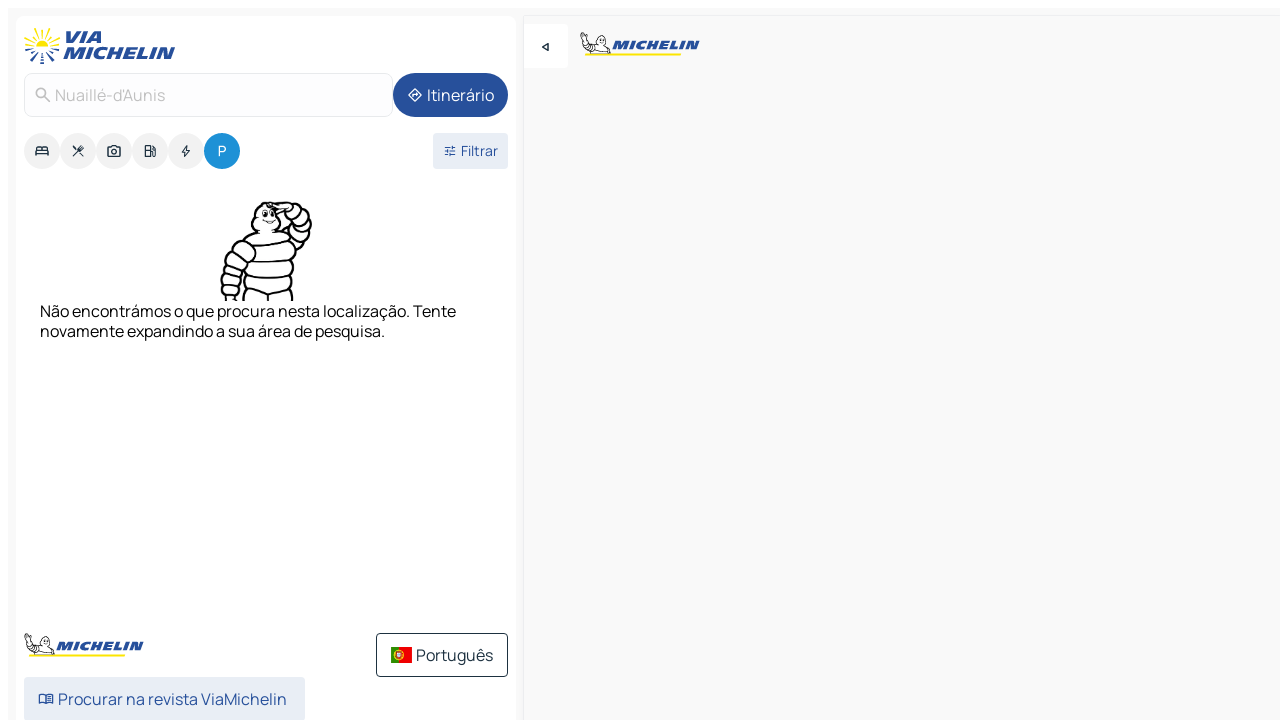

--- FILE ---
content_type: text/html
request_url: https://www.viamichelin.pt/mapas-plantas/estacionamento/franca/nova_aquitania/charante_maritimo/nuaille_d_aunis-17540
body_size: 11167
content:
<!doctype html>
<html lang="pt">

<head>
	<meta charset="utf-8" />
	<meta name="viewport" content="width=device-width, initial-scale=1, maximum-scale=1, user-scalable=no" />
	<meta name="apple-itunes-app" content="app-id=443142682" />
	<!-- start app -->
	
		<link href="../../../../../_app/immutable/assets/vnd.D6Q4K2v3.css" rel="stylesheet">
		<link href="../../../../../_app/immutable/assets/lib.Cal4F3nj.css" rel="stylesheet">
		<link href="../../../../../_app/immutable/assets/vnd.Dmjc78Y1.css" rel="stylesheet">
		<link href="../../../../../_app/immutable/assets/0.C737XJuh.css" rel="stylesheet">
		<link href="../../../../../_app/immutable/assets/2.DTvqgUuk.css" rel="stylesheet">
		<link href="../../../../../_app/immutable/assets/10.C0zcU66-.css" rel="stylesheet"><!--1xg1a3p--><!--[!--><!--]--> <!--[--><!--[--><link rel="preconnect" href="https://map7.viamichelin.com"/> <link rel="dns-prefetch" href="https://map7.viamichelin.com"/><link rel="preconnect" href="https://map8.viamichelin.com"/> <link rel="dns-prefetch" href="https://map8.viamichelin.com"/><link rel="preconnect" href="https://map9.viamichelin.com"/> <link rel="dns-prefetch" href="https://map9.viamichelin.com"/><link rel="preconnect" href="https://sdk.privacy-center.org"/> <link rel="dns-prefetch" href="https://sdk.privacy-center.org"/><!--]--><!--]--> <!--[--><!--[--><!--]--><!--]--> <meta name="description" content="ViaMichelin permite-lhe encontrar um parque de estacionamento rapidamente - Nuaillé-d'Aunis Geolocalização precisa dos parques de estacionamento exteriores e interiores Nuaillé-d'Aunis no mapa ViaMichelin. Possibilidade de reserva online."/> <meta property="og:type" content="website"/> <meta property="og:site_name" content="ViaMichelin"/> <!--[--><meta property="og:title" content="Parques de estacionamento Nuaillé-d'Aunis - encontre estacionamenot - ViaMichelin"/><!--]--> <!--[--><meta property="og:description" content="ViaMichelin permite-lhe encontrar um parque de estacionamento rapidamente - Nuaillé-d'Aunis Geolocalização precisa dos parques de estacionamento exteriores e interiores Nuaillé-d'Aunis no mapa ViaMichelin. Possibilidade de reserva online."/><!--]--> <!--[--><meta property="og:image" content="https://www.viamichelin.pt/_app/immutable/assets/logo-social.CPCa_Ogs.png"/><!--]--> <!--[!--><!--]--> <!--[--><link rel="alternate" href="https://www.viamichelin.at/karten-stadtplan/parkplatze/frankreich/neu_aquitanien/charente_maritime/nuaille_d_aunis-17540" hreflang="de-at"/><link rel="alternate" href="https://fr.viamichelin.be/cartes-plans/parkings/france/nouvelle_aquitaine/charente_maritime/nuaille_d_aunis-17540" hreflang="fr-be"/><link rel="alternate" href="https://nl.viamichelin.be/kaarten-plattegronden/parkings/frankrijk/nouvelle_aquitaine/charente_maritime/nuaille_d_aunis-17540" hreflang="nl-be"/><link rel="alternate" href="https://de.viamichelin.ch/karten-stadtplan/parkplatze/frankreich/neu_aquitanien/charente_maritime/nuaille_d_aunis-17540" hreflang="de-ch"/><link rel="alternate" href="https://fr.viamichelin.ch/cartes-plans/parkings/france/nouvelle_aquitaine/charente_maritime/nuaille_d_aunis-17540" hreflang="fr-ch"/><link rel="alternate" href="https://it.viamichelin.ch/mappe-piantine/parcheggi/francia/nuova_aquitania/charente_marittima/nuaille_d_aunis-17540" hreflang="it-ch"/><link rel="alternate" href="https://www.viamichelin.com/maps/car-parks/france/nouvelle_aquitaine/charente_maritime/nuaille_d_aunis-17540" hreflang="en"/><link rel="alternate" href="https://www.viamichelin.de/karten-stadtplan/parkplatze/frankreich/neu_aquitanien/charente_maritime/nuaille_d_aunis-17540" hreflang="de"/><link rel="alternate" href="https://www.viamichelin.es/mapas-planos/aparcamientos/francia/nueva_aquitania/charente_maritime/nuaille_d_aunis-17540" hreflang="es"/><link rel="alternate" href="https://www.viamichelin.fr/cartes-plans/parkings/france/nouvelle_aquitaine/charente_maritime/nuaille_d_aunis-17540" hreflang="fr"/><link rel="alternate" href="https://www.viamichelin.it/mappe-piantine/parcheggi/francia/nuova_aquitania/charente_marittima/nuaille_d_aunis-17540" hreflang="it"/><link rel="alternate" href="https://www.viamichelin.ie/maps/car-parks/france/nouvelle_aquitaine/charente_maritime/nuaille_d_aunis-17540" hreflang="en-ie"/><link rel="alternate" href="https://www.viamichelin.nl/kaarten-plattegronden/parkings/frankrijk/nouvelle_aquitaine/charente_maritime/nuaille_d_aunis-17540" hreflang="nl"/><link rel="alternate" href="https://www.viamichelin.co.uk/maps/car-parks/france/nouvelle_aquitaine/charente_maritime/nuaille_d_aunis-17540" hreflang="en-gb"/><!--]--> <!--[!--><!--]--><!----><title>Parques de estacionamento Nuaillé-d'Aunis - encontre estacionamenot - ViaMichelin</title>
	<!-- end app -->

	<meta name="google-site-verification" content="8I89wy-pRKen-G-9iKDkowW7vz9ve8gLK1t_PLvhgsI" />

	<link rel="icon" href="../../../../../favicon.png" />

	<!-- Start Consent -->
	<script nonce="1mX6bZ3szOK3jD1SMz8Txg==" id="spcloader" async fetchpriority="high" type="text/javascript"
		src="https://sdk.privacy-center.org/a1a55c7f-7f45-4e4b-80ac-b48e44c2fe99/loader.js?target=www.viamichelin.pt"></script>
	<script nonce="1mX6bZ3szOK3jD1SMz8Txg==" type="text/javascript" async>
			window.didomiOnReady = window.didomiOnReady || [];
			window.didomiEventListeners = window.didomiEventListeners || [];

			window.didomiEventListeners.push(
				{
					event: "notice.shown",
					listener() {
						const $link = document.querySelector(
							".didomi-notice-view-partners-link-in-text"
						);
						if (!$link) {
							return;
						}
						$link.removeAttribute("href");
						$link.addEventListener("click", () => {
							Didomi.preferences.show("vendors");
						});
					},
				},
				{
					event: "notice.clickagree",
					listener() {
						window.postMessage({ type: 'didomi_clickagree'})
					}
				}
			);

			window.didomiConfig = {
				user: {
					bots: {
						consentRequired: false,
					},
				},
				preferences: {
					showWhenConsentIsMissing: false,
				},
			};

			window.gdprAppliesGlobally = true;
			// prettier-ignore
			!function(){function t(e){if(!window.frames[e]){if(document.body&&document.body.firstChild){let a=document.body,n=document.createElement("iframe");n.style.display="none",n.name=e,n.title=e,a.insertBefore(n,a.firstChild)}else setTimeout(function(){t(e)},5)}}function e(t,e,a,n,i){function r(t,a,n,r){if("function"!=typeof n)return;window[e]||(window[e]=[]);let s=!1;i&&(s=i(t,r,n)),s||window[e].push({command:t,version:a,callback:n,parameter:r})}function s(e){if(!window[t]||!0!==window[t].stub||!e.data)return;let i="string"==typeof e.data,r;try{r=i?JSON.parse(e.data):e.data}catch(s){return}if(r[a]){let f=r[a];window[t](f.command,f.version,function(t,a){let r={};r[n]={returnValue:t,success:a,callId:f.callId},e.source.postMessage(i?JSON.stringify(r):r,"*")},f.parameter)}}r.stub=!0,r.stubVersion=2,"function"!=typeof window[t]&&(window[t]=r,window.addEventListener?window.addEventListener("message",s,!1):window.attachEvent("onmessage",s))}e("__uspapi","__uspapiBuffer","__uspapiCall","__uspapiReturn"),t("__uspapiLocator"),e("__tcfapi","__tcfapiBuffr","__tcl","__tcfapiReturn"),t("__tcfapiLocator")}();
		</script>
	<!-- End Consent -->

	<!-- Start Google tag manager -->
	<script src="https://www.googletagmanager.com/gtag/js?id=G-40CNHW9T9B" defer type="didomi/javascript"
		nonce="1mX6bZ3szOK3jD1SMz8Txg==" fetchpriority="low"></script>
	<script nonce="1mX6bZ3szOK3jD1SMz8Txg==" type="text/javascript" defer>
			window.dataLayer = window.dataLayer || [];
			function gtag() {
				dataLayer.push(arguments);
			}
			gtag('js', new Date());
			gtag('config', 'G-40CNHW9T9B', { send_page_view: false });
		</script>
	<!-- End Google tag manager -->
</head>

<body data-sveltekit-preload-data="hover" class="text-body">
	<div style="display: contents"><!--[--><!--[--><!----><!--[--><!--]--> <!--[--><!----><div class="main-container bg-neutral-weak homepage svelte-9k52vj" style="--bottomsheet-height-offset: -100px;"><div class="map svelte-9k52vj"><div class="h-full w-full md:shadow-smooth-block md:relative svelte-6wt9i2" data-testid="map-container"><!--[!--><!--]--></div><!----> <!--[--><div class="absolute top-4 left-0 size-11 z-ontop hidden md:block"><button type="button" class="btn-filled-white btn-md rd-l-0 min-w-max"><!--[!--><!--[--><!----><span class="flex w-max size-3.5"><!--[--><!----><span class="icon-arrow-back-left inline-block"><!----></span><!----><!--]--><!----></span><!----><!--]--> <!--[!--><!--]--> <!--[!--><!--]--><!--]--> <!--[!--><!--]--></button><!----></div><!--]--> <img src="/_app/immutable/assets/vm-logo-bib-michelin.Dd_LzvJh.svg" alt="Michelin" class="absolute left-14 top-6 md:block hidden z-hover" height="24" width="120"/> <img height="32" width="126" src="/_app/immutable/assets/vm-logo-large.BEgj6SJ1.svg" alt="ViaMichelin" class="absolute-center-x top-2 md:hidden z-hover"/></div> <!--[!--><!--]--> <div class="slot-container md:p-2 md:pr-0 md:h-dvh printable svelte-9k52vj"><div class="md:overflow-hidden md:rd-2 md:h-dvh max-h-full printable"><div class="slot-wrapper h-full scrollbar-thin printable md:bg-neutral-weakest svelte-9k52vj"><!--[!--><!--]--> <!--[--><!----><!--[--><!----><!--[!--><!----><div class="translate-slide-offset md:block svelte-5lb488" style="--slide-offset: 0px;"><img src="/_app/immutable/assets/vm-logo-bib-michelin.Dd_LzvJh.svg" alt="Michelin" class="absolute top-[var(--top)] right-[var(--right)] md:hidden" style="--top: -24px; --right: 8px;" height="24" width="120"/> <div><div><div class="searchtools w-full md:flex md:flex-wrap md:gap-4 md:bg-transparent md:px-2 md:pt-2 svelte-1kj4v11" data-testid="map-search-panel"><!--[!--><!--]--> <!--[!--><div class="hidden md:block w-full"><header role="banner" class="flex items-center w-full py-1 justify-between md:py-0"><!--[!--><!--[--><a href="../../../../../" class="block py-1 pr-2 shrink-0" aria-label="Voltar à página inicial" data-sveltekit-preload-data="tap"><img class="h-9 cover-left" src="/_app/immutable/assets/vm-logo-large.BEgj6SJ1.svg" alt="ViaMichelin" width="152" height="36"/></a><!--]--><!--]--> <!--[!--><!--[!--><!--]--><!--]--></header><!----></div><!--]--> <div class="flex gap-2 w-full md:p-0 md:bg-transparent border-coloredneutral-weakest rounded-full p-2"><div class="search relative w-full min-w-0  svelte-oeoh2d"><label for="address-search" class="text-sm"> <span class="input-container flex items-center p-2 w-full text-5 gap-1 rd-2 relative b-solid b-0.5 border-coloredneutral-weakest element-disabled bg-neutral-soft text-neutral svelte-xzp1b6"><!--[--><!----><span class="icon-search inline-block w-5 "><!----></span><!----><!--]--> <input type="text" id="address-search" class="input min-w-0 text-md text-coloredneutral b-0 flex-grow bg-transparent placeholder:text-neutral disabled:text-neutral svelte-xzp1b6" placeholder="Para onde é que vamos?" aria-label="Para onde é que vamos?" disabled autocomplete="off" value="Nuaillé-d'Aunis"/> <!--[!--><!--]--> <!--[!--><!--]--></span></label><!----> <ul class="results rd-2 absolute z-hover w-full m-0 mt-1 p-0 shadow-smooth-bottom-2 bg-neutral-weakest text-coloredneutral text-md svelte-oeoh2d" role="listbox" aria-label="Resultados da pesquisa"><!--[!--><!--]--><!----> <!--[!--><!--]--><!----> <!--[!--><!--[!--><!--]--><!--]--><!----></ul></div><!----> <!--[--><button type="button" aria-label="Itinerário" class="btn-filled-primary btn-md z-infront rounded-full min-w-max"><!--[!--><!--[--><!----><span class="flex w-max"><!--[--><!----><span class="icon-directions inline-block"><!----></span><!----><!--]--><!----></span><!----><!--]--> <!--[--><span class="ml-1">Itinerário</span><!--]--> <!--[!--><!--]--><!--]--> <!--[!--><!--]--></button><!--]--></div></div></div><!----></div></div> <div class="poi-container relative z-1 md:block bg-neutral-weakest md:bg-transparent block svelte-5lb488"><button type="button" class="handle relative w-full p-4 rd-2 b-0 grid place-items-center bg-transparent md:hidden" aria-label="Abrir o painel" style="height: 40px;"><span class="rd-2 w-20 h-2 bg-base-15"></span></button><!----> <div class="mt-4"><div class="mb-2 px-2"><div class="flex justify-between flex-nowrap flex-row-reverse"><div class="grow-3 order-2"><div class="flex gap-1 flex-wrap" role="listbox" aria-multiselectable="true" aria-orientation="horizontal" aria-label="Pontos de interesse"><!--[--><!--[!--><button type="button" role="option" title="Pesquisar Alojamentos" aria-selected="false" aria-label="Pesquisar Alojamentos" class="whitespace-nowrap flex justify-center items-center text-md gap-1 b-0 cursor-pointer rounded-full p-2.5 bg-neutral-soft hover:bg-coloredneutral-weak text-coloredneutral svelte-f2zwv4 aspect-ratio-1"><!--[!--><!--[--><!----><span class="flex w-max"><!--[--><!----><span class="icon-hotel inline-block"><!----></span><!----><!--]--><!----></span><!----><!--]--> <!--[!--><!--]--> <!--[!--><!--]--><!--]--></button><!--]--><!--[!--><button type="button" role="option" title="Pesquisar Restaurantes" aria-selected="false" aria-label="Pesquisar Restaurantes" class="whitespace-nowrap flex justify-center items-center text-md gap-1 b-0 cursor-pointer rounded-full p-2.5 bg-neutral-soft hover:bg-coloredneutral-weak text-coloredneutral svelte-f2zwv4 aspect-ratio-1"><!--[!--><!--[--><!----><span class="flex w-max"><!--[--><!----><span class="icon-restaurant inline-block"><!----></span><!----><!--]--><!----></span><!----><!--]--> <!--[!--><!--]--> <!--[!--><!--]--><!--]--></button><!--]--><!--[!--><button type="button" role="option" title="Pesquisar Turismo" aria-selected="false" aria-label="Pesquisar Turismo" class="whitespace-nowrap flex justify-center items-center text-md gap-1 b-0 cursor-pointer rounded-full p-2.5 bg-neutral-soft hover:bg-coloredneutral-weak text-coloredneutral svelte-f2zwv4 aspect-ratio-1"><!--[!--><!--[--><!----><span class="flex w-max"><!--[--><!----><span class="icon-tourism inline-block"><!----></span><!----><!--]--><!----></span><!----><!--]--> <!--[!--><!--]--> <!--[!--><!--]--><!--]--></button><!--]--><!--[!--><button type="button" role="option" title="Pesquisar Estações de serviço" aria-selected="false" aria-label="Pesquisar Estações de serviço" class="whitespace-nowrap flex justify-center items-center text-md gap-1 b-0 cursor-pointer rounded-full p-2.5 bg-neutral-soft hover:bg-coloredneutral-weak text-coloredneutral svelte-f2zwv4 aspect-ratio-1"><!--[!--><!--[--><!----><span class="flex w-max"><!--[--><!----><span class="icon-energy-pump inline-block"><!----></span><!----><!--]--><!----></span><!----><!--]--> <!--[!--><!--]--> <!--[!--><!--]--><!--]--></button><!--]--><!--[!--><button type="button" role="option" title="Pesquisar Recargas automóveis" aria-selected="false" aria-label="Pesquisar Recargas automóveis" class="whitespace-nowrap flex justify-center items-center text-md gap-1 b-0 cursor-pointer rounded-full p-2.5 bg-neutral-soft hover:bg-coloredneutral-weak text-coloredneutral svelte-f2zwv4 aspect-ratio-1"><!--[!--><!--[--><!----><span class="flex w-max"><!--[--><!----><span class="icon-flash inline-block"><!----></span><!----><!--]--><!----></span><!----><!--]--> <!--[!--><!--]--> <!--[!--><!--]--><!--]--></button><!--]--><!--[!--><button type="button" role="option" title="Pesquisar Parques de estacionamento" aria-selected="true" aria-label="Pesquisar Parques de estacionamento" class="whitespace-nowrap flex justify-center items-center text-md gap-1 b-0 cursor-pointer rounded-full p-2.5 bg-parking text-neutral-weakest hover:bg-parking-soft svelte-f2zwv4 aspect-ratio-1"><!--[!--><!--[--><!----><span class="flex w-max"><!--[--><!----><span class="icon-parking inline-block"><!----></span><!----><!--]--><!----></span><!----><!--]--> <!--[!--><!--]--> <!--[!--><!--]--><!--]--></button><!--]--><!--]--></div><!----></div> <!--[--><div class="ml-2 relative order-1"><button type="button" aria-label="Filtros abertos" class="btn-filled-light btn-sm relative filter-button min-w-max"><!--[!--><!--[--><!----><span class="flex w-max"><!--[--><!----><span class="icon-tune inline-block"><!----></span><!----><!--]--><!----></span><!----><!--]--> <!--[--><span class="ml-1">Filtrar</span><!--]--> <!--[!--><!--]--><!--]--> <!--[--><!--[!--><!--]--><!----><!--]--></button><!----></div><!--]--></div> <div class="date-range-picker-container min-w-0 w-full order--1 mt-2"><div class="flex items-start gap-2"><!--[!--><!--]--></div></div></div><!----> <!--[!--><!--]--> <!--[--><ul data-testid="poilist" class="container m-0 px-2 grid svelte-1qh5ik5"><!--[!--><!--[!--><li class="wide fallback flex flex-col items-center gap-2 text-md p-4" data-testid="no-poi-result"><img loading="lazy" decoding="async" src="/_app/immutable/assets/no-poi.DgO7kjVh.webp" alt="Não encontrámos o que procura nesta localização. Tente novamente expandindo a sua área de pesquisa." style="width: 100px; height: 100px; object-fit: contain;" onerror="this.__e=event"/><!----> Não encontrámos o que procura nesta localização. Tente novamente expandindo a sua área de pesquisa.</li> <li class="ad wide flex justify-center my-4"><div class="flex items-center justify-center relative h-70 w-75"><!----><div id="div-gpt-ad-mpu_haut" class="ad size-full max-h-[var(--height)] max-w-[var(--width)] overflow-hidden md:max-h-[var(--md-height)] md:max-w-[var(--md-width)] div-gpt-ad-mpu_haut svelte-15hg1g9" style=" --width:300px; --height:250px; --md-width:300px; --md-height:250px; " data-testid="ad-poi-list"></div><!----><!----></div><!----></li><!--]--><!--]--></ul><!--]--><!----> <!--[!--><!--]--></div> <!--[!--><!--]--> <!--[!--><!--]--> <!--[--><!--[!--><!--]--><!--]--> <footer role="contentinfo" data-sveltekit-preload-data="tap" class="bg-neutral-weakest flex flex-col gap-6 p-2 pb-0  svelte-1b4fnhr"><div class="flex flex-col gap-4 "><div class="flex justify-between"><img src="/_app/immutable/assets/vm-logo-bib-michelin.Dd_LzvJh.svg" alt="Michelin" height="24" width="120"/> <button type="button" class="btn-outline-primary btn-md min-w-max"><!--[!--><!--[--><!----><span class="flex w-max"><!--[--><!----><span class="icon-flag-pt inline-block"><!----></span><!----><!--]--><!----></span><!----><!--]--> <!--[--><span class="ml-1">Português</span><!--]--> <!--[!--><!--]--><!--]--> <!--[!--><!--]--></button><!----></div> <div class="flex flex-col md:flex-row md:flex-wrap gap-4"><!--[!--><!--]--> <a href="https://www.viamichelin.com/magazine/?utm_source=viamichelin_web&amp;utm_medium=browse_button" class="min-w-max btn-filled-light btn-md svelte-1b8k1k" rel="external noopener" target="_blank"><!--[!--><!--[--><!----><div class="flex w-max"><!--[--><!----><div class="icon-menu-book inline-block"><!----></div><!----><!--]--><!----></div><!----><!--]--> <!--[--><span class="px-1">Procurar na revista ViaMichelin</span><!--]--> <!--[!--><!--]--><!--]--></a><!----></div></div> <!--[!--><!--]--> <!--[!--><!--]--><!----> <!--[--><!--[--><ol itemscope="" itemtype="http://schema.org/BreadcrumbList" class="breadcrumbs flex flex-wrap p-0 items-center whitespace-nowrap svelte-qo6nxf"><li itemprop="itemListElement" itemtype="http://schema.org/ListItem" itemscope="" class="svelte-qo6nxf"><a href="/" class="link inline svelte-1b8k1k" itemprop="item"><!--[--><span itemprop="name">Home</span><!----><!--]--></a><!----> <meta itemprop="position" content="0"/></li> <!--[--><!--[--><li itemprop="itemListElement" itemtype="http://schema.org/ListItem" itemscope="" class="svelte-qo6nxf"><!--[--><a href="/" class="link inline svelte-1b8k1k" itemprop="item" data-sveltekit-preload-data="off"><!--[--><span itemprop="name">Mapas Plantas</span><!----><!--]--></a><!--]--> <meta itemprop="position" content="1"/></li><!--]--><!--[--><li itemprop="itemListElement" itemtype="http://schema.org/ListItem" itemscope="" class="svelte-qo6nxf"><!--[--><a href="/mapas-plantas/estacionamento" class="link inline svelte-1b8k1k" itemprop="item" data-sveltekit-preload-data="off"><!--[--><span itemprop="name">Estacionamento</span><!----><!--]--></a><!--]--> <meta itemprop="position" content="2"/></li><!--]--><!--[--><li itemprop="itemListElement" itemtype="http://schema.org/ListItem" itemscope="" class="svelte-qo6nxf"><!--[--><a href="/mapas-plantas/estacionamento/franca" class="link inline svelte-1b8k1k" itemprop="item" data-sveltekit-preload-data="off"><!--[--><span itemprop="name">França</span><!----><!--]--></a><!--]--> <meta itemprop="position" content="3"/></li><!--]--><!--[--><li itemprop="itemListElement" itemtype="http://schema.org/ListItem" itemscope="" class="svelte-qo6nxf"><!--[--><a href="/mapas-plantas/estacionamento/franca/nova_aquitania" class="link inline svelte-1b8k1k" itemprop="item" data-sveltekit-preload-data="off"><!--[--><span itemprop="name">Nova Aquitânia</span><!----><!--]--></a><!--]--> <meta itemprop="position" content="4"/></li><!--]--><!--[--><li itemprop="itemListElement" itemtype="http://schema.org/ListItem" itemscope="" class="svelte-qo6nxf"><!--[--><a href="/mapas-plantas/estacionamento/franca/nova_aquitania/charante_maritimo" class="link inline svelte-1b8k1k" itemprop="item" data-sveltekit-preload-data="off"><!--[--><span itemprop="name">Charante-Marítimo</span><!----><!--]--></a><!--]--> <meta itemprop="position" content="5"/></li><!--]--><!--[--><li itemprop="itemListElement" itemtype="http://schema.org/ListItem" itemscope="" class="svelte-qo6nxf"><!--[!--><span itemprop="name" class="text-md text-neutral-strongest">Nuaillé-d'Aunis</span><!--]--> <meta itemprop="position" content="6"/></li><!--]--><!--]--></ol><!--]--> <!--[--><h1 class="text-md font-medium">Parques de estacionamento Nuaillé-d'Aunis - encontre estacionamenot - ViaMichelin</h1><!--]--> <!--[--><!--[!--><p class="description">ViaMichelin permite-lhe encontrar um parque de estacionamento rapidamente - Nuaillé-d'Aunis Geolocalização precisa dos parques de estacionamento exteriores e interiores Nuaillé-d'Aunis no mapa ViaMichelin. Possibilidade de reserva online.</p><!--]--><!--]--> <!--[!--><!--]--> <!--[--><section class="flex flex-col gap-0 p-0 m-0"><!--[--><h2 class="border-b-1 border-b-solid text-coloredneutral-soft text-bold text-md m-0" data-testid="seo-footer-link-block-title"><button type="button" class="btn-ghost-primary btn-md w-full justify-between min-w-max"><!--[!--><!--[!--><!--]--> <!--[--><span class="mr-1">Nuaillé-d'Aunis</span><!--]--> <!--[--><!----><span class="flex w-max"><!--[--><!----><span class="icon-chevron-right inline-block"><!----></span><!----><!--]--><!----></span><!----><!--]--><!--]--> <!--[!--><!--]--></button><!----></h2> <ul data-testid="seo-footer-link-block-list" class="svelte-1ba0xl7"><!--[--><li><a href="/mapas-plantas/franca/nova_aquitania/charante_maritimo/nuaille_d_aunis-17540" class="min-w-max link flex justify-start svelte-1b8k1k"><!--[!--><!--[!--><!--]--> <!--[--><span class="px-1">Nuaillé-d'Aunis Mapas Plantas</span><!--]--> <!--[!--><!--]--><!--]--></a><!----></li><li><a href="/mapas-plantas/trafego/franca/nova_aquitania/charante_maritimo/nuaille_d_aunis-17540" class="min-w-max link flex justify-start svelte-1b8k1k"><!--[!--><!--[!--><!--]--> <!--[--><span class="px-1">Nuaillé-d'Aunis Trafego</span><!--]--> <!--[!--><!--]--><!--]--></a><!----></li><li><a href="/mapas-plantas/hoteis/franca/nova_aquitania/charante_maritimo/nuaille_d_aunis-17540" class="min-w-max link flex justify-start svelte-1b8k1k"><!--[!--><!--[!--><!--]--> <!--[--><span class="px-1">Nuaillé-d'Aunis Hoteis</span><!--]--> <!--[!--><!--]--><!--]--></a><!----></li><li><a href="/mapas-plantas/restaurantes/franca/nova_aquitania/charante_maritimo/nuaille_d_aunis-17540" class="min-w-max link flex justify-start svelte-1b8k1k"><!--[!--><!--[!--><!--]--> <!--[--><span class="px-1">Nuaillé-d'Aunis Restaurantes</span><!--]--> <!--[!--><!--]--><!--]--></a><!----></li><li><a href="/mapas-plantas/sitios-turisticos/franca/nova_aquitania/charante_maritimo/nuaille_d_aunis-17540" class="min-w-max link flex justify-start svelte-1b8k1k"><!--[!--><!--[!--><!--]--> <!--[--><span class="px-1">Nuaillé-d'Aunis Sitios Turisticos</span><!--]--> <!--[!--><!--]--><!--]--></a><!----></li><li><a href="/mapas-plantas/estacoes-servico/franca/nova_aquitania/charante_maritimo/nuaille_d_aunis-17540" class="min-w-max link flex justify-start svelte-1b8k1k"><!--[!--><!--[!--><!--]--> <!--[--><span class="px-1">Nuaillé-d'Aunis Estacoes servico</span><!--]--> <!--[!--><!--]--><!--]--></a><!----></li><li><a href="/mapas-plantas/estacionamento/franca/nova_aquitania/charante_maritimo/nuaille_d_aunis-17540" class="min-w-max link flex justify-start svelte-1b8k1k"><!--[!--><!--[!--><!--]--> <!--[--><span class="px-1">Nuaillé-d'Aunis Estacionamento</span><!--]--> <!--[!--><!--]--><!--]--></a><!----></li><!--]--></ul><!--]--> <!--[--><h2 class="border-b-1 border-b-solid text-coloredneutral-soft text-bold text-md m-0" data-testid="seo-footer-link-block-title"><button type="button" class="btn-ghost-primary btn-md w-full justify-between min-w-max"><!--[!--><!--[!--><!--]--> <!--[--><span class="mr-1">Itinerarios</span><!--]--> <!--[--><!----><span class="flex w-max"><!--[--><!----><span class="icon-chevron-right inline-block"><!----></span><!----><!--]--><!----></span><!----><!--]--><!--]--> <!--[!--><!--]--></button><!----></h2> <ul data-testid="seo-footer-link-block-list" class="svelte-1ba0xl7"><!--[--><li><a href="/itinerarios/resultados/nuaille_d_aunis-17540-charante_maritimo-nova_aquitania-franca-to-la_rochelle-17000-charante_maritimo-nova_aquitania-franca" class="min-w-max link flex justify-start svelte-1b8k1k"><!--[!--><!--[!--><!--]--> <!--[--><span class="px-1">Itinerarios Nuaillé-d'Aunis - La Rochelle</span><!--]--> <!--[!--><!--]--><!--]--></a><!----></li><li><a href="/itinerarios/resultados/nuaille_d_aunis-17540-charante_maritimo-nova_aquitania-franca-to-marans-17230-charante_maritimo-nova_aquitania-franca" class="min-w-max link flex justify-start svelte-1b8k1k"><!--[!--><!--[!--><!--]--> <!--[--><span class="px-1">Itinerarios Nuaillé-d'Aunis - Marans</span><!--]--> <!--[!--><!--]--><!--]--></a><!----></li><li><a href="/itinerarios/resultados/nuaille_d_aunis-17540-charante_maritimo-nova_aquitania-franca-to-sainte_soulle-17220-charante_maritimo-nova_aquitania-franca" class="min-w-max link flex justify-start svelte-1b8k1k"><!--[!--><!--[!--><!--]--> <!--[--><span class="px-1">Itinerarios Nuaillé-d'Aunis - Sainte-Soulle</span><!--]--> <!--[!--><!--]--><!--]--></a><!----></li><li><a href="/itinerarios/resultados/nuaille_d_aunis-17540-charante_maritimo-nova_aquitania-franca-to-dompierre_sur_mer-17139-charante_maritimo-nova_aquitania-franca" class="min-w-max link flex justify-start svelte-1b8k1k"><!--[!--><!--[!--><!--]--> <!--[--><span class="px-1">Itinerarios Nuaillé-d'Aunis - Dompierre-sur-Mer</span><!--]--> <!--[!--><!--]--><!--]--></a><!----></li><li><a href="/itinerarios/resultados/nuaille_d_aunis-17540-charante_maritimo-nova_aquitania-franca-to-aigrefeuille_d_aunis-17290-charante_maritimo-nova_aquitania-franca" class="min-w-max link flex justify-start svelte-1b8k1k"><!--[!--><!--[!--><!--]--> <!--[--><span class="px-1">Itinerarios Nuaillé-d'Aunis - Aigrefeuille-d'Aunis</span><!--]--> <!--[!--><!--]--><!--]--></a><!----></li><li><a href="/itinerarios/resultados/nuaille_d_aunis-17540-charante_maritimo-nova_aquitania-franca-to-la_jarrie-17220-charante_maritimo-nova_aquitania-franca" class="min-w-max link flex justify-start svelte-1b8k1k"><!--[!--><!--[!--><!--]--> <!--[--><span class="px-1">Itinerarios Nuaillé-d'Aunis - La Jarrie</span><!--]--> <!--[!--><!--]--><!--]--></a><!----></li><li><a href="/itinerarios/resultados/nuaille_d_aunis-17540-charante_maritimo-nova_aquitania-franca-to-saint_xandre-17138-charante_maritimo-nova_aquitania-franca" class="min-w-max link flex justify-start svelte-1b8k1k"><!--[!--><!--[!--><!--]--> <!--[--><span class="px-1">Itinerarios Nuaillé-d'Aunis - Saint-Xandre</span><!--]--> <!--[!--><!--]--><!--]--></a><!----></li><li><a href="/itinerarios/resultados/nuaille_d_aunis-17540-charante_maritimo-nova_aquitania-franca-to-perigny-17180-charante_maritimo-nova_aquitania-franca" class="min-w-max link flex justify-start svelte-1b8k1k"><!--[!--><!--[!--><!--]--> <!--[--><span class="px-1">Itinerarios Nuaillé-d'Aunis - Périgny</span><!--]--> <!--[!--><!--]--><!--]--></a><!----></li><li><a href="/itinerarios/resultados/nuaille_d_aunis-17540-charante_maritimo-nova_aquitania-franca-to-puilboreau-17138-charante_maritimo-nova_aquitania-franca" class="min-w-max link flex justify-start svelte-1b8k1k"><!--[!--><!--[!--><!--]--> <!--[--><span class="px-1">Itinerarios Nuaillé-d'Aunis - Puilboreau</span><!--]--> <!--[!--><!--]--><!--]--></a><!----></li><li><a href="/itinerarios/resultados/nuaille_d_aunis-17540-charante_maritimo-nova_aquitania-franca-to-lagord-17140-charante_maritimo-nova_aquitania-franca" class="min-w-max link flex justify-start svelte-1b8k1k"><!--[!--><!--[!--><!--]--> <!--[--><span class="px-1">Itinerarios Nuaillé-d'Aunis - Lagord</span><!--]--> <!--[!--><!--]--><!--]--></a><!----></li><li><a href="/itinerarios/resultados/nuaille_d_aunis-17540-charante_maritimo-nova_aquitania-franca-to-aytre-17000-charante_maritimo-nova_aquitania-franca" class="min-w-max link flex justify-start svelte-1b8k1k"><!--[!--><!--[!--><!--]--> <!--[--><span class="px-1">Itinerarios Nuaillé-d'Aunis - Aytré</span><!--]--> <!--[!--><!--]--><!--]--></a><!----></li><li><a href="/itinerarios/resultados/nuaille_d_aunis-17540-charante_maritimo-nova_aquitania-franca-to-nieul_sur_mer-17137-charante_maritimo-nova_aquitania-franca" class="min-w-max link flex justify-start svelte-1b8k1k"><!--[!--><!--[!--><!--]--> <!--[--><span class="px-1">Itinerarios Nuaillé-d'Aunis - Nieul-sur-Mer</span><!--]--> <!--[!--><!--]--><!--]--></a><!----></li><li><a href="/itinerarios/resultados/nuaille_d_aunis-17540-charante_maritimo-nova_aquitania-franca-to-surgeres-17700-charante_maritimo-nova_aquitania-franca" class="min-w-max link flex justify-start svelte-1b8k1k"><!--[!--><!--[!--><!--]--> <!--[--><span class="px-1">Itinerarios Nuaillé-d'Aunis - Surgères</span><!--]--> <!--[!--><!--]--><!--]--></a><!----></li><li><a href="/itinerarios/resultados/nuaille_d_aunis-17540-charante_maritimo-nova_aquitania-franca-to-angoulins-17690-charante_maritimo-nova_aquitania-franca" class="min-w-max link flex justify-start svelte-1b8k1k"><!--[!--><!--[!--><!--]--> <!--[--><span class="px-1">Itinerarios Nuaillé-d'Aunis - Angoulins</span><!--]--> <!--[!--><!--]--><!--]--></a><!----></li><li><a href="/itinerarios/resultados/nuaille_d_aunis-17540-charante_maritimo-nova_aquitania-franca-to-angliers-17540-charante_maritimo-nova_aquitania-franca" class="min-w-max link flex justify-start svelte-1b8k1k"><!--[!--><!--[!--><!--]--> <!--[--><span class="px-1">Itinerarios Nuaillé-d'Aunis - Angliers</span><!--]--> <!--[!--><!--]--><!--]--></a><!----></li><li><a href="/itinerarios/resultados/nuaille_d_aunis-17540-charante_maritimo-nova_aquitania-franca-to-saint_sauveur_d_aunis-17540-charante_maritimo-nova_aquitania-franca" class="min-w-max link flex justify-start svelte-1b8k1k"><!--[!--><!--[!--><!--]--> <!--[--><span class="px-1">Itinerarios Nuaillé-d'Aunis - Saint-Sauveur-d'Aunis</span><!--]--> <!--[!--><!--]--><!--]--></a><!----></li><li><a href="/itinerarios/resultados/nuaille_d_aunis-17540-charante_maritimo-nova_aquitania-franca-to-verines-17540-charante_maritimo-nova_aquitania-franca" class="min-w-max link flex justify-start svelte-1b8k1k"><!--[!--><!--[!--><!--]--> <!--[--><span class="px-1">Itinerarios Nuaillé-d'Aunis - Vérines</span><!--]--> <!--[!--><!--]--><!--]--></a><!----></li><li><a href="/itinerarios/resultados/nuaille_d_aunis-17540-charante_maritimo-nova_aquitania-franca-to-anais-17540-charante_maritimo-nova_aquitania-franca" class="min-w-max link flex justify-start svelte-1b8k1k"><!--[!--><!--[!--><!--]--> <!--[--><span class="px-1">Itinerarios Nuaillé-d'Aunis - Anais</span><!--]--> <!--[!--><!--]--><!--]--></a><!----></li><li><a href="/itinerarios/resultados/nuaille_d_aunis-17540-charante_maritimo-nova_aquitania-franca-to-longeves-17230-charante_maritimo-nova_aquitania-franca" class="min-w-max link flex justify-start svelte-1b8k1k"><!--[!--><!--[!--><!--]--> <!--[--><span class="px-1">Itinerarios Nuaillé-d'Aunis - Longèves</span><!--]--> <!--[!--><!--]--><!--]--></a><!----></li><li><a href="/itinerarios/resultados/nuaille_d_aunis-17540-charante_maritimo-nova_aquitania-franca-to-ferrieres-17170-charante_maritimo-nova_aquitania-franca" class="min-w-max link flex justify-start svelte-1b8k1k"><!--[!--><!--[!--><!--]--> <!--[--><span class="px-1">Itinerarios Nuaillé-d'Aunis - Ferrières</span><!--]--> <!--[!--><!--]--><!--]--></a><!----></li><!--]--></ul><!--]--> <!--[--><!--[--><h2 class="border-b-1 border-b-solid text-coloredneutral-soft text-bold text-md m-0" data-testid="seo-footer-link-block-title"><button type="button" class="btn-ghost-primary btn-md w-full justify-between min-w-max"><!--[!--><!--[!--><!--]--> <!--[--><span class="mr-1">Mapas Plantas</span><!--]--> <!--[--><!----><span class="flex w-max"><!--[--><!----><span class="icon-chevron-right inline-block"><!----></span><!----><!--]--><!----></span><!----><!--]--><!--]--> <!--[!--><!--]--></button><!----></h2> <ul data-testid="seo-footer-link-block-list" class="svelte-1ba0xl7"><!--[--><li><a href="/mapas-plantas/franca/nova_aquitania/charante_maritimo/la_rochelle-17000" class="min-w-max link flex justify-start svelte-1b8k1k"><!--[!--><!--[!--><!--]--> <!--[--><span class="px-1">Mapas Plantas La Rochelle</span><!--]--> <!--[!--><!--]--><!--]--></a><!----></li><li><a href="/mapas-plantas/franca/nova_aquitania/charante_maritimo/marans-17230" class="min-w-max link flex justify-start svelte-1b8k1k"><!--[!--><!--[!--><!--]--> <!--[--><span class="px-1">Mapas Plantas Marans</span><!--]--> <!--[!--><!--]--><!--]--></a><!----></li><li><a href="/mapas-plantas/franca/nova_aquitania/charante_maritimo/sainte_soulle-17220" class="min-w-max link flex justify-start svelte-1b8k1k"><!--[!--><!--[!--><!--]--> <!--[--><span class="px-1">Mapas Plantas Sainte-Soulle</span><!--]--> <!--[!--><!--]--><!--]--></a><!----></li><li><a href="/mapas-plantas/franca/nova_aquitania/charante_maritimo/dompierre_sur_mer-17139" class="min-w-max link flex justify-start svelte-1b8k1k"><!--[!--><!--[!--><!--]--> <!--[--><span class="px-1">Mapas Plantas Dompierre-sur-Mer</span><!--]--> <!--[!--><!--]--><!--]--></a><!----></li><li><a href="/mapas-plantas/franca/nova_aquitania/charante_maritimo/aigrefeuille_d_aunis-17290" class="min-w-max link flex justify-start svelte-1b8k1k"><!--[!--><!--[!--><!--]--> <!--[--><span class="px-1">Mapas Plantas Aigrefeuille-d'Aunis</span><!--]--> <!--[!--><!--]--><!--]--></a><!----></li><li><a href="/mapas-plantas/franca/nova_aquitania/charante_maritimo/la_jarrie-17220" class="min-w-max link flex justify-start svelte-1b8k1k"><!--[!--><!--[!--><!--]--> <!--[--><span class="px-1">Mapas Plantas La Jarrie</span><!--]--> <!--[!--><!--]--><!--]--></a><!----></li><li><a href="/mapas-plantas/franca/nova_aquitania/charante_maritimo/saint_xandre-17138" class="min-w-max link flex justify-start svelte-1b8k1k"><!--[!--><!--[!--><!--]--> <!--[--><span class="px-1">Mapas Plantas Saint-Xandre</span><!--]--> <!--[!--><!--]--><!--]--></a><!----></li><li><a href="/mapas-plantas/franca/nova_aquitania/charante_maritimo/perigny-17180" class="min-w-max link flex justify-start svelte-1b8k1k"><!--[!--><!--[!--><!--]--> <!--[--><span class="px-1">Mapas Plantas Périgny</span><!--]--> <!--[!--><!--]--><!--]--></a><!----></li><li><a href="/mapas-plantas/franca/nova_aquitania/charante_maritimo/puilboreau-17138" class="min-w-max link flex justify-start svelte-1b8k1k"><!--[!--><!--[!--><!--]--> <!--[--><span class="px-1">Mapas Plantas Puilboreau</span><!--]--> <!--[!--><!--]--><!--]--></a><!----></li><li><a href="/mapas-plantas/franca/nova_aquitania/charante_maritimo/lagord-17140" class="min-w-max link flex justify-start svelte-1b8k1k"><!--[!--><!--[!--><!--]--> <!--[--><span class="px-1">Mapas Plantas Lagord</span><!--]--> <!--[!--><!--]--><!--]--></a><!----></li><li><a href="/mapas-plantas/franca/nova_aquitania/charante_maritimo/aytre-17000" class="min-w-max link flex justify-start svelte-1b8k1k"><!--[!--><!--[!--><!--]--> <!--[--><span class="px-1">Mapas Plantas Aytré</span><!--]--> <!--[!--><!--]--><!--]--></a><!----></li><li><a href="/mapas-plantas/franca/nova_aquitania/charante_maritimo/nieul_sur_mer-17137" class="min-w-max link flex justify-start svelte-1b8k1k"><!--[!--><!--[!--><!--]--> <!--[--><span class="px-1">Mapas Plantas Nieul-sur-Mer</span><!--]--> <!--[!--><!--]--><!--]--></a><!----></li><li><a href="/mapas-plantas/franca/nova_aquitania/charante_maritimo/surgeres-17700" class="min-w-max link flex justify-start svelte-1b8k1k"><!--[!--><!--[!--><!--]--> <!--[--><span class="px-1">Mapas Plantas Surgères</span><!--]--> <!--[!--><!--]--><!--]--></a><!----></li><li><a href="/mapas-plantas/franca/nova_aquitania/charante_maritimo/angoulins-17690" class="min-w-max link flex justify-start svelte-1b8k1k"><!--[!--><!--[!--><!--]--> <!--[--><span class="px-1">Mapas Plantas Angoulins</span><!--]--> <!--[!--><!--]--><!--]--></a><!----></li><li><a href="/mapas-plantas/franca/nova_aquitania/charante_maritimo/angliers-17540" class="min-w-max link flex justify-start svelte-1b8k1k"><!--[!--><!--[!--><!--]--> <!--[--><span class="px-1">Mapas Plantas Angliers</span><!--]--> <!--[!--><!--]--><!--]--></a><!----></li><li><a href="/mapas-plantas/franca/nova_aquitania/charante_maritimo/saint_sauveur_d_aunis-17540" class="min-w-max link flex justify-start svelte-1b8k1k"><!--[!--><!--[!--><!--]--> <!--[--><span class="px-1">Mapas Plantas Saint-Sauveur-d'Aunis</span><!--]--> <!--[!--><!--]--><!--]--></a><!----></li><li><a href="/mapas-plantas/franca/nova_aquitania/charante_maritimo/verines-17540" class="min-w-max link flex justify-start svelte-1b8k1k"><!--[!--><!--[!--><!--]--> <!--[--><span class="px-1">Mapas Plantas Vérines</span><!--]--> <!--[!--><!--]--><!--]--></a><!----></li><li><a href="/mapas-plantas/franca/nova_aquitania/charante_maritimo/anais-17540" class="min-w-max link flex justify-start svelte-1b8k1k"><!--[!--><!--[!--><!--]--> <!--[--><span class="px-1">Mapas Plantas Anais</span><!--]--> <!--[!--><!--]--><!--]--></a><!----></li><li><a href="/mapas-plantas/franca/nova_aquitania/charante_maritimo/longeves-17230" class="min-w-max link flex justify-start svelte-1b8k1k"><!--[!--><!--[!--><!--]--> <!--[--><span class="px-1">Mapas Plantas Longèves</span><!--]--> <!--[!--><!--]--><!--]--></a><!----></li><li><a href="/mapas-plantas/franca/nova_aquitania/charante_maritimo/ferrieres-17170" class="min-w-max link flex justify-start svelte-1b8k1k"><!--[!--><!--[!--><!--]--> <!--[--><span class="px-1">Mapas Plantas Ferrières</span><!--]--> <!--[!--><!--]--><!--]--></a><!----></li><!--]--></ul><h2 class="border-b-1 border-b-solid text-coloredneutral-soft text-bold text-md m-0" data-testid="seo-footer-link-block-title"><button type="button" class="btn-ghost-primary btn-md w-full justify-between min-w-max"><!--[!--><!--[!--><!--]--> <!--[--><span class="mr-1">Trafego</span><!--]--> <!--[--><!----><span class="flex w-max"><!--[--><!----><span class="icon-chevron-right inline-block"><!----></span><!----><!--]--><!----></span><!----><!--]--><!--]--> <!--[!--><!--]--></button><!----></h2> <ul data-testid="seo-footer-link-block-list" class="svelte-1ba0xl7"><!--[--><li><a href="/mapas-plantas/trafego/franca/nova_aquitania/charante_maritimo/la_rochelle-17000" class="min-w-max link flex justify-start svelte-1b8k1k"><!--[!--><!--[!--><!--]--> <!--[--><span class="px-1">Trafego La Rochelle</span><!--]--> <!--[!--><!--]--><!--]--></a><!----></li><li><a href="/mapas-plantas/trafego/franca/nova_aquitania/charante_maritimo/marans-17230" class="min-w-max link flex justify-start svelte-1b8k1k"><!--[!--><!--[!--><!--]--> <!--[--><span class="px-1">Trafego Marans</span><!--]--> <!--[!--><!--]--><!--]--></a><!----></li><li><a href="/mapas-plantas/trafego/franca/nova_aquitania/charante_maritimo/sainte_soulle-17220" class="min-w-max link flex justify-start svelte-1b8k1k"><!--[!--><!--[!--><!--]--> <!--[--><span class="px-1">Trafego Sainte-Soulle</span><!--]--> <!--[!--><!--]--><!--]--></a><!----></li><li><a href="/mapas-plantas/trafego/franca/nova_aquitania/charante_maritimo/dompierre_sur_mer-17139" class="min-w-max link flex justify-start svelte-1b8k1k"><!--[!--><!--[!--><!--]--> <!--[--><span class="px-1">Trafego Dompierre-sur-Mer</span><!--]--> <!--[!--><!--]--><!--]--></a><!----></li><li><a href="/mapas-plantas/trafego/franca/nova_aquitania/charante_maritimo/aigrefeuille_d_aunis-17290" class="min-w-max link flex justify-start svelte-1b8k1k"><!--[!--><!--[!--><!--]--> <!--[--><span class="px-1">Trafego Aigrefeuille-d'Aunis</span><!--]--> <!--[!--><!--]--><!--]--></a><!----></li><li><a href="/mapas-plantas/trafego/franca/nova_aquitania/charante_maritimo/la_jarrie-17220" class="min-w-max link flex justify-start svelte-1b8k1k"><!--[!--><!--[!--><!--]--> <!--[--><span class="px-1">Trafego La Jarrie</span><!--]--> <!--[!--><!--]--><!--]--></a><!----></li><li><a href="/mapas-plantas/trafego/franca/nova_aquitania/charante_maritimo/saint_xandre-17138" class="min-w-max link flex justify-start svelte-1b8k1k"><!--[!--><!--[!--><!--]--> <!--[--><span class="px-1">Trafego Saint-Xandre</span><!--]--> <!--[!--><!--]--><!--]--></a><!----></li><li><a href="/mapas-plantas/trafego/franca/nova_aquitania/charante_maritimo/perigny-17180" class="min-w-max link flex justify-start svelte-1b8k1k"><!--[!--><!--[!--><!--]--> <!--[--><span class="px-1">Trafego Périgny</span><!--]--> <!--[!--><!--]--><!--]--></a><!----></li><li><a href="/mapas-plantas/trafego/franca/nova_aquitania/charante_maritimo/puilboreau-17138" class="min-w-max link flex justify-start svelte-1b8k1k"><!--[!--><!--[!--><!--]--> <!--[--><span class="px-1">Trafego Puilboreau</span><!--]--> <!--[!--><!--]--><!--]--></a><!----></li><li><a href="/mapas-plantas/trafego/franca/nova_aquitania/charante_maritimo/lagord-17140" class="min-w-max link flex justify-start svelte-1b8k1k"><!--[!--><!--[!--><!--]--> <!--[--><span class="px-1">Trafego Lagord</span><!--]--> <!--[!--><!--]--><!--]--></a><!----></li><li><a href="/mapas-plantas/trafego/franca/nova_aquitania/charante_maritimo/aytre-17000" class="min-w-max link flex justify-start svelte-1b8k1k"><!--[!--><!--[!--><!--]--> <!--[--><span class="px-1">Trafego Aytré</span><!--]--> <!--[!--><!--]--><!--]--></a><!----></li><li><a href="/mapas-plantas/trafego/franca/nova_aquitania/charante_maritimo/nieul_sur_mer-17137" class="min-w-max link flex justify-start svelte-1b8k1k"><!--[!--><!--[!--><!--]--> <!--[--><span class="px-1">Trafego Nieul-sur-Mer</span><!--]--> <!--[!--><!--]--><!--]--></a><!----></li><li><a href="/mapas-plantas/trafego/franca/nova_aquitania/charante_maritimo/surgeres-17700" class="min-w-max link flex justify-start svelte-1b8k1k"><!--[!--><!--[!--><!--]--> <!--[--><span class="px-1">Trafego Surgères</span><!--]--> <!--[!--><!--]--><!--]--></a><!----></li><li><a href="/mapas-plantas/trafego/franca/nova_aquitania/charante_maritimo/angoulins-17690" class="min-w-max link flex justify-start svelte-1b8k1k"><!--[!--><!--[!--><!--]--> <!--[--><span class="px-1">Trafego Angoulins</span><!--]--> <!--[!--><!--]--><!--]--></a><!----></li><li><a href="/mapas-plantas/trafego/franca/nova_aquitania/charante_maritimo/angliers-17540" class="min-w-max link flex justify-start svelte-1b8k1k"><!--[!--><!--[!--><!--]--> <!--[--><span class="px-1">Trafego Angliers</span><!--]--> <!--[!--><!--]--><!--]--></a><!----></li><li><a href="/mapas-plantas/trafego/franca/nova_aquitania/charante_maritimo/saint_sauveur_d_aunis-17540" class="min-w-max link flex justify-start svelte-1b8k1k"><!--[!--><!--[!--><!--]--> <!--[--><span class="px-1">Trafego Saint-Sauveur-d'Aunis</span><!--]--> <!--[!--><!--]--><!--]--></a><!----></li><li><a href="/mapas-plantas/trafego/franca/nova_aquitania/charante_maritimo/verines-17540" class="min-w-max link flex justify-start svelte-1b8k1k"><!--[!--><!--[!--><!--]--> <!--[--><span class="px-1">Trafego Vérines</span><!--]--> <!--[!--><!--]--><!--]--></a><!----></li><li><a href="/mapas-plantas/trafego/franca/nova_aquitania/charante_maritimo/anais-17540" class="min-w-max link flex justify-start svelte-1b8k1k"><!--[!--><!--[!--><!--]--> <!--[--><span class="px-1">Trafego Anais</span><!--]--> <!--[!--><!--]--><!--]--></a><!----></li><li><a href="/mapas-plantas/trafego/franca/nova_aquitania/charante_maritimo/longeves-17230" class="min-w-max link flex justify-start svelte-1b8k1k"><!--[!--><!--[!--><!--]--> <!--[--><span class="px-1">Trafego Longèves</span><!--]--> <!--[!--><!--]--><!--]--></a><!----></li><li><a href="/mapas-plantas/trafego/franca/nova_aquitania/charante_maritimo/ferrieres-17170" class="min-w-max link flex justify-start svelte-1b8k1k"><!--[!--><!--[!--><!--]--> <!--[--><span class="px-1">Trafego Ferrières</span><!--]--> <!--[!--><!--]--><!--]--></a><!----></li><!--]--></ul><h2 class="border-b-1 border-b-solid text-coloredneutral-soft text-bold text-md m-0" data-testid="seo-footer-link-block-title"><button type="button" class="btn-ghost-primary btn-md w-full justify-between min-w-max"><!--[!--><!--[!--><!--]--> <!--[--><span class="mr-1">Hoteis</span><!--]--> <!--[--><!----><span class="flex w-max"><!--[--><!----><span class="icon-chevron-right inline-block"><!----></span><!----><!--]--><!----></span><!----><!--]--><!--]--> <!--[!--><!--]--></button><!----></h2> <ul data-testid="seo-footer-link-block-list" class="svelte-1ba0xl7"><!--[--><li><a href="/mapas-plantas/hoteis/franca/nova_aquitania/charante_maritimo/la_rochelle-17000" class="min-w-max link flex justify-start svelte-1b8k1k"><!--[!--><!--[!--><!--]--> <!--[--><span class="px-1">Hoteis La Rochelle</span><!--]--> <!--[!--><!--]--><!--]--></a><!----></li><li><a href="/mapas-plantas/hoteis/franca/nova_aquitania/charante_maritimo/marans-17230" class="min-w-max link flex justify-start svelte-1b8k1k"><!--[!--><!--[!--><!--]--> <!--[--><span class="px-1">Hoteis Marans</span><!--]--> <!--[!--><!--]--><!--]--></a><!----></li><li><a href="/mapas-plantas/hoteis/franca/nova_aquitania/charante_maritimo/sainte_soulle-17220" class="min-w-max link flex justify-start svelte-1b8k1k"><!--[!--><!--[!--><!--]--> <!--[--><span class="px-1">Hoteis Sainte-Soulle</span><!--]--> <!--[!--><!--]--><!--]--></a><!----></li><li><a href="/mapas-plantas/hoteis/franca/nova_aquitania/charante_maritimo/dompierre_sur_mer-17139" class="min-w-max link flex justify-start svelte-1b8k1k"><!--[!--><!--[!--><!--]--> <!--[--><span class="px-1">Hoteis Dompierre-sur-Mer</span><!--]--> <!--[!--><!--]--><!--]--></a><!----></li><li><a href="/mapas-plantas/hoteis/franca/nova_aquitania/charante_maritimo/aigrefeuille_d_aunis-17290" class="min-w-max link flex justify-start svelte-1b8k1k"><!--[!--><!--[!--><!--]--> <!--[--><span class="px-1">Hoteis Aigrefeuille-d'Aunis</span><!--]--> <!--[!--><!--]--><!--]--></a><!----></li><li><a href="/mapas-plantas/hoteis/franca/nova_aquitania/charante_maritimo/la_jarrie-17220" class="min-w-max link flex justify-start svelte-1b8k1k"><!--[!--><!--[!--><!--]--> <!--[--><span class="px-1">Hoteis La Jarrie</span><!--]--> <!--[!--><!--]--><!--]--></a><!----></li><li><a href="/mapas-plantas/hoteis/franca/nova_aquitania/charante_maritimo/saint_xandre-17138" class="min-w-max link flex justify-start svelte-1b8k1k"><!--[!--><!--[!--><!--]--> <!--[--><span class="px-1">Hoteis Saint-Xandre</span><!--]--> <!--[!--><!--]--><!--]--></a><!----></li><li><a href="/mapas-plantas/hoteis/franca/nova_aquitania/charante_maritimo/perigny-17180" class="min-w-max link flex justify-start svelte-1b8k1k"><!--[!--><!--[!--><!--]--> <!--[--><span class="px-1">Hoteis Périgny</span><!--]--> <!--[!--><!--]--><!--]--></a><!----></li><li><a href="/mapas-plantas/hoteis/franca/nova_aquitania/charante_maritimo/puilboreau-17138" class="min-w-max link flex justify-start svelte-1b8k1k"><!--[!--><!--[!--><!--]--> <!--[--><span class="px-1">Hoteis Puilboreau</span><!--]--> <!--[!--><!--]--><!--]--></a><!----></li><li><a href="/mapas-plantas/hoteis/franca/nova_aquitania/charante_maritimo/lagord-17140" class="min-w-max link flex justify-start svelte-1b8k1k"><!--[!--><!--[!--><!--]--> <!--[--><span class="px-1">Hoteis Lagord</span><!--]--> <!--[!--><!--]--><!--]--></a><!----></li><li><a href="/mapas-plantas/hoteis/franca/nova_aquitania/charante_maritimo/aytre-17000" class="min-w-max link flex justify-start svelte-1b8k1k"><!--[!--><!--[!--><!--]--> <!--[--><span class="px-1">Hoteis Aytré</span><!--]--> <!--[!--><!--]--><!--]--></a><!----></li><li><a href="/mapas-plantas/hoteis/franca/nova_aquitania/charante_maritimo/nieul_sur_mer-17137" class="min-w-max link flex justify-start svelte-1b8k1k"><!--[!--><!--[!--><!--]--> <!--[--><span class="px-1">Hoteis Nieul-sur-Mer</span><!--]--> <!--[!--><!--]--><!--]--></a><!----></li><li><a href="/mapas-plantas/hoteis/franca/nova_aquitania/charante_maritimo/surgeres-17700" class="min-w-max link flex justify-start svelte-1b8k1k"><!--[!--><!--[!--><!--]--> <!--[--><span class="px-1">Hoteis Surgères</span><!--]--> <!--[!--><!--]--><!--]--></a><!----></li><li><a href="/mapas-plantas/hoteis/franca/nova_aquitania/charante_maritimo/angoulins-17690" class="min-w-max link flex justify-start svelte-1b8k1k"><!--[!--><!--[!--><!--]--> <!--[--><span class="px-1">Hoteis Angoulins</span><!--]--> <!--[!--><!--]--><!--]--></a><!----></li><li><a href="/mapas-plantas/hoteis/franca/nova_aquitania/charante_maritimo/angliers-17540" class="min-w-max link flex justify-start svelte-1b8k1k"><!--[!--><!--[!--><!--]--> <!--[--><span class="px-1">Hoteis Angliers</span><!--]--> <!--[!--><!--]--><!--]--></a><!----></li><li><a href="/mapas-plantas/hoteis/franca/nova_aquitania/charante_maritimo/saint_sauveur_d_aunis-17540" class="min-w-max link flex justify-start svelte-1b8k1k"><!--[!--><!--[!--><!--]--> <!--[--><span class="px-1">Hoteis Saint-Sauveur-d'Aunis</span><!--]--> <!--[!--><!--]--><!--]--></a><!----></li><li><a href="/mapas-plantas/hoteis/franca/nova_aquitania/charante_maritimo/verines-17540" class="min-w-max link flex justify-start svelte-1b8k1k"><!--[!--><!--[!--><!--]--> <!--[--><span class="px-1">Hoteis Vérines</span><!--]--> <!--[!--><!--]--><!--]--></a><!----></li><li><a href="/mapas-plantas/hoteis/franca/nova_aquitania/charante_maritimo/anais-17540" class="min-w-max link flex justify-start svelte-1b8k1k"><!--[!--><!--[!--><!--]--> <!--[--><span class="px-1">Hoteis Anais</span><!--]--> <!--[!--><!--]--><!--]--></a><!----></li><li><a href="/mapas-plantas/hoteis/franca/nova_aquitania/charante_maritimo/longeves-17230" class="min-w-max link flex justify-start svelte-1b8k1k"><!--[!--><!--[!--><!--]--> <!--[--><span class="px-1">Hoteis Longèves</span><!--]--> <!--[!--><!--]--><!--]--></a><!----></li><li><a href="/mapas-plantas/hoteis/franca/nova_aquitania/charante_maritimo/ferrieres-17170" class="min-w-max link flex justify-start svelte-1b8k1k"><!--[!--><!--[!--><!--]--> <!--[--><span class="px-1">Hoteis Ferrières</span><!--]--> <!--[!--><!--]--><!--]--></a><!----></li><!--]--></ul><h2 class="border-b-1 border-b-solid text-coloredneutral-soft text-bold text-md m-0" data-testid="seo-footer-link-block-title"><button type="button" class="btn-ghost-primary btn-md w-full justify-between min-w-max"><!--[!--><!--[!--><!--]--> <!--[--><span class="mr-1">Restaurantes</span><!--]--> <!--[--><!----><span class="flex w-max"><!--[--><!----><span class="icon-chevron-right inline-block"><!----></span><!----><!--]--><!----></span><!----><!--]--><!--]--> <!--[!--><!--]--></button><!----></h2> <ul data-testid="seo-footer-link-block-list" class="svelte-1ba0xl7"><!--[--><li><a href="/mapas-plantas/restaurantes/franca/nova_aquitania/charante_maritimo/la_rochelle-17000" class="min-w-max link flex justify-start svelte-1b8k1k"><!--[!--><!--[!--><!--]--> <!--[--><span class="px-1">Restaurantes La Rochelle</span><!--]--> <!--[!--><!--]--><!--]--></a><!----></li><li><a href="/mapas-plantas/restaurantes/franca/nova_aquitania/charante_maritimo/marans-17230" class="min-w-max link flex justify-start svelte-1b8k1k"><!--[!--><!--[!--><!--]--> <!--[--><span class="px-1">Restaurantes Marans</span><!--]--> <!--[!--><!--]--><!--]--></a><!----></li><li><a href="/mapas-plantas/restaurantes/franca/nova_aquitania/charante_maritimo/sainte_soulle-17220" class="min-w-max link flex justify-start svelte-1b8k1k"><!--[!--><!--[!--><!--]--> <!--[--><span class="px-1">Restaurantes Sainte-Soulle</span><!--]--> <!--[!--><!--]--><!--]--></a><!----></li><li><a href="/mapas-plantas/restaurantes/franca/nova_aquitania/charante_maritimo/dompierre_sur_mer-17139" class="min-w-max link flex justify-start svelte-1b8k1k"><!--[!--><!--[!--><!--]--> <!--[--><span class="px-1">Restaurantes Dompierre-sur-Mer</span><!--]--> <!--[!--><!--]--><!--]--></a><!----></li><li><a href="/mapas-plantas/restaurantes/franca/nova_aquitania/charante_maritimo/aigrefeuille_d_aunis-17290" class="min-w-max link flex justify-start svelte-1b8k1k"><!--[!--><!--[!--><!--]--> <!--[--><span class="px-1">Restaurantes Aigrefeuille-d'Aunis</span><!--]--> <!--[!--><!--]--><!--]--></a><!----></li><li><a href="/mapas-plantas/restaurantes/franca/nova_aquitania/charante_maritimo/la_jarrie-17220" class="min-w-max link flex justify-start svelte-1b8k1k"><!--[!--><!--[!--><!--]--> <!--[--><span class="px-1">Restaurantes La Jarrie</span><!--]--> <!--[!--><!--]--><!--]--></a><!----></li><li><a href="/mapas-plantas/restaurantes/franca/nova_aquitania/charante_maritimo/saint_xandre-17138" class="min-w-max link flex justify-start svelte-1b8k1k"><!--[!--><!--[!--><!--]--> <!--[--><span class="px-1">Restaurantes Saint-Xandre</span><!--]--> <!--[!--><!--]--><!--]--></a><!----></li><li><a href="/mapas-plantas/restaurantes/franca/nova_aquitania/charante_maritimo/perigny-17180" class="min-w-max link flex justify-start svelte-1b8k1k"><!--[!--><!--[!--><!--]--> <!--[--><span class="px-1">Restaurantes Périgny</span><!--]--> <!--[!--><!--]--><!--]--></a><!----></li><li><a href="/mapas-plantas/restaurantes/franca/nova_aquitania/charante_maritimo/puilboreau-17138" class="min-w-max link flex justify-start svelte-1b8k1k"><!--[!--><!--[!--><!--]--> <!--[--><span class="px-1">Restaurantes Puilboreau</span><!--]--> <!--[!--><!--]--><!--]--></a><!----></li><li><a href="/mapas-plantas/restaurantes/franca/nova_aquitania/charante_maritimo/lagord-17140" class="min-w-max link flex justify-start svelte-1b8k1k"><!--[!--><!--[!--><!--]--> <!--[--><span class="px-1">Restaurantes Lagord</span><!--]--> <!--[!--><!--]--><!--]--></a><!----></li><li><a href="/mapas-plantas/restaurantes/franca/nova_aquitania/charante_maritimo/aytre-17000" class="min-w-max link flex justify-start svelte-1b8k1k"><!--[!--><!--[!--><!--]--> <!--[--><span class="px-1">Restaurantes Aytré</span><!--]--> <!--[!--><!--]--><!--]--></a><!----></li><li><a href="/mapas-plantas/restaurantes/franca/nova_aquitania/charante_maritimo/nieul_sur_mer-17137" class="min-w-max link flex justify-start svelte-1b8k1k"><!--[!--><!--[!--><!--]--> <!--[--><span class="px-1">Restaurantes Nieul-sur-Mer</span><!--]--> <!--[!--><!--]--><!--]--></a><!----></li><li><a href="/mapas-plantas/restaurantes/franca/nova_aquitania/charante_maritimo/surgeres-17700" class="min-w-max link flex justify-start svelte-1b8k1k"><!--[!--><!--[!--><!--]--> <!--[--><span class="px-1">Restaurantes Surgères</span><!--]--> <!--[!--><!--]--><!--]--></a><!----></li><li><a href="/mapas-plantas/restaurantes/franca/nova_aquitania/charante_maritimo/angoulins-17690" class="min-w-max link flex justify-start svelte-1b8k1k"><!--[!--><!--[!--><!--]--> <!--[--><span class="px-1">Restaurantes Angoulins</span><!--]--> <!--[!--><!--]--><!--]--></a><!----></li><li><a href="/mapas-plantas/restaurantes/franca/nova_aquitania/charante_maritimo/angliers-17540" class="min-w-max link flex justify-start svelte-1b8k1k"><!--[!--><!--[!--><!--]--> <!--[--><span class="px-1">Restaurantes Angliers</span><!--]--> <!--[!--><!--]--><!--]--></a><!----></li><li><a href="/mapas-plantas/restaurantes/franca/nova_aquitania/charante_maritimo/saint_sauveur_d_aunis-17540" class="min-w-max link flex justify-start svelte-1b8k1k"><!--[!--><!--[!--><!--]--> <!--[--><span class="px-1">Restaurantes Saint-Sauveur-d'Aunis</span><!--]--> <!--[!--><!--]--><!--]--></a><!----></li><li><a href="/mapas-plantas/restaurantes/franca/nova_aquitania/charante_maritimo/verines-17540" class="min-w-max link flex justify-start svelte-1b8k1k"><!--[!--><!--[!--><!--]--> <!--[--><span class="px-1">Restaurantes Vérines</span><!--]--> <!--[!--><!--]--><!--]--></a><!----></li><li><a href="/mapas-plantas/restaurantes/franca/nova_aquitania/charante_maritimo/anais-17540" class="min-w-max link flex justify-start svelte-1b8k1k"><!--[!--><!--[!--><!--]--> <!--[--><span class="px-1">Restaurantes Anais</span><!--]--> <!--[!--><!--]--><!--]--></a><!----></li><li><a href="/mapas-plantas/restaurantes/franca/nova_aquitania/charante_maritimo/longeves-17230" class="min-w-max link flex justify-start svelte-1b8k1k"><!--[!--><!--[!--><!--]--> <!--[--><span class="px-1">Restaurantes Longèves</span><!--]--> <!--[!--><!--]--><!--]--></a><!----></li><li><a href="/mapas-plantas/restaurantes/franca/nova_aquitania/charante_maritimo/ferrieres-17170" class="min-w-max link flex justify-start svelte-1b8k1k"><!--[!--><!--[!--><!--]--> <!--[--><span class="px-1">Restaurantes Ferrières</span><!--]--> <!--[!--><!--]--><!--]--></a><!----></li><!--]--></ul><h2 class="border-b-1 border-b-solid text-coloredneutral-soft text-bold text-md m-0" data-testid="seo-footer-link-block-title"><button type="button" class="btn-ghost-primary btn-md w-full justify-between min-w-max"><!--[!--><!--[!--><!--]--> <!--[--><span class="mr-1">Sitios Turisticos</span><!--]--> <!--[--><!----><span class="flex w-max"><!--[--><!----><span class="icon-chevron-right inline-block"><!----></span><!----><!--]--><!----></span><!----><!--]--><!--]--> <!--[!--><!--]--></button><!----></h2> <ul data-testid="seo-footer-link-block-list" class="svelte-1ba0xl7"><!--[--><li><a href="/mapas-plantas/sitios-turisticos/franca/nova_aquitania/charante_maritimo/la_rochelle-17000" class="min-w-max link flex justify-start svelte-1b8k1k"><!--[!--><!--[!--><!--]--> <!--[--><span class="px-1">Sitios Turisticos La Rochelle</span><!--]--> <!--[!--><!--]--><!--]--></a><!----></li><li><a href="/mapas-plantas/sitios-turisticos/franca/nova_aquitania/charante_maritimo/marans-17230" class="min-w-max link flex justify-start svelte-1b8k1k"><!--[!--><!--[!--><!--]--> <!--[--><span class="px-1">Sitios Turisticos Marans</span><!--]--> <!--[!--><!--]--><!--]--></a><!----></li><li><a href="/mapas-plantas/sitios-turisticos/franca/nova_aquitania/charante_maritimo/sainte_soulle-17220" class="min-w-max link flex justify-start svelte-1b8k1k"><!--[!--><!--[!--><!--]--> <!--[--><span class="px-1">Sitios Turisticos Sainte-Soulle</span><!--]--> <!--[!--><!--]--><!--]--></a><!----></li><li><a href="/mapas-plantas/sitios-turisticos/franca/nova_aquitania/charante_maritimo/dompierre_sur_mer-17139" class="min-w-max link flex justify-start svelte-1b8k1k"><!--[!--><!--[!--><!--]--> <!--[--><span class="px-1">Sitios Turisticos Dompierre-sur-Mer</span><!--]--> <!--[!--><!--]--><!--]--></a><!----></li><li><a href="/mapas-plantas/sitios-turisticos/franca/nova_aquitania/charante_maritimo/aigrefeuille_d_aunis-17290" class="min-w-max link flex justify-start svelte-1b8k1k"><!--[!--><!--[!--><!--]--> <!--[--><span class="px-1">Sitios Turisticos Aigrefeuille-d'Aunis</span><!--]--> <!--[!--><!--]--><!--]--></a><!----></li><li><a href="/mapas-plantas/sitios-turisticos/franca/nova_aquitania/charante_maritimo/la_jarrie-17220" class="min-w-max link flex justify-start svelte-1b8k1k"><!--[!--><!--[!--><!--]--> <!--[--><span class="px-1">Sitios Turisticos La Jarrie</span><!--]--> <!--[!--><!--]--><!--]--></a><!----></li><li><a href="/mapas-plantas/sitios-turisticos/franca/nova_aquitania/charante_maritimo/saint_xandre-17138" class="min-w-max link flex justify-start svelte-1b8k1k"><!--[!--><!--[!--><!--]--> <!--[--><span class="px-1">Sitios Turisticos Saint-Xandre</span><!--]--> <!--[!--><!--]--><!--]--></a><!----></li><li><a href="/mapas-plantas/sitios-turisticos/franca/nova_aquitania/charante_maritimo/perigny-17180" class="min-w-max link flex justify-start svelte-1b8k1k"><!--[!--><!--[!--><!--]--> <!--[--><span class="px-1">Sitios Turisticos Périgny</span><!--]--> <!--[!--><!--]--><!--]--></a><!----></li><li><a href="/mapas-plantas/sitios-turisticos/franca/nova_aquitania/charante_maritimo/puilboreau-17138" class="min-w-max link flex justify-start svelte-1b8k1k"><!--[!--><!--[!--><!--]--> <!--[--><span class="px-1">Sitios Turisticos Puilboreau</span><!--]--> <!--[!--><!--]--><!--]--></a><!----></li><li><a href="/mapas-plantas/sitios-turisticos/franca/nova_aquitania/charante_maritimo/lagord-17140" class="min-w-max link flex justify-start svelte-1b8k1k"><!--[!--><!--[!--><!--]--> <!--[--><span class="px-1">Sitios Turisticos Lagord</span><!--]--> <!--[!--><!--]--><!--]--></a><!----></li><li><a href="/mapas-plantas/sitios-turisticos/franca/nova_aquitania/charante_maritimo/aytre-17000" class="min-w-max link flex justify-start svelte-1b8k1k"><!--[!--><!--[!--><!--]--> <!--[--><span class="px-1">Sitios Turisticos Aytré</span><!--]--> <!--[!--><!--]--><!--]--></a><!----></li><li><a href="/mapas-plantas/sitios-turisticos/franca/nova_aquitania/charante_maritimo/nieul_sur_mer-17137" class="min-w-max link flex justify-start svelte-1b8k1k"><!--[!--><!--[!--><!--]--> <!--[--><span class="px-1">Sitios Turisticos Nieul-sur-Mer</span><!--]--> <!--[!--><!--]--><!--]--></a><!----></li><li><a href="/mapas-plantas/sitios-turisticos/franca/nova_aquitania/charante_maritimo/surgeres-17700" class="min-w-max link flex justify-start svelte-1b8k1k"><!--[!--><!--[!--><!--]--> <!--[--><span class="px-1">Sitios Turisticos Surgères</span><!--]--> <!--[!--><!--]--><!--]--></a><!----></li><li><a href="/mapas-plantas/sitios-turisticos/franca/nova_aquitania/charante_maritimo/angoulins-17690" class="min-w-max link flex justify-start svelte-1b8k1k"><!--[!--><!--[!--><!--]--> <!--[--><span class="px-1">Sitios Turisticos Angoulins</span><!--]--> <!--[!--><!--]--><!--]--></a><!----></li><li><a href="/mapas-plantas/sitios-turisticos/franca/nova_aquitania/charante_maritimo/angliers-17540" class="min-w-max link flex justify-start svelte-1b8k1k"><!--[!--><!--[!--><!--]--> <!--[--><span class="px-1">Sitios Turisticos Angliers</span><!--]--> <!--[!--><!--]--><!--]--></a><!----></li><li><a href="/mapas-plantas/sitios-turisticos/franca/nova_aquitania/charante_maritimo/saint_sauveur_d_aunis-17540" class="min-w-max link flex justify-start svelte-1b8k1k"><!--[!--><!--[!--><!--]--> <!--[--><span class="px-1">Sitios Turisticos Saint-Sauveur-d'Aunis</span><!--]--> <!--[!--><!--]--><!--]--></a><!----></li><li><a href="/mapas-plantas/sitios-turisticos/franca/nova_aquitania/charante_maritimo/verines-17540" class="min-w-max link flex justify-start svelte-1b8k1k"><!--[!--><!--[!--><!--]--> <!--[--><span class="px-1">Sitios Turisticos Vérines</span><!--]--> <!--[!--><!--]--><!--]--></a><!----></li><li><a href="/mapas-plantas/sitios-turisticos/franca/nova_aquitania/charante_maritimo/anais-17540" class="min-w-max link flex justify-start svelte-1b8k1k"><!--[!--><!--[!--><!--]--> <!--[--><span class="px-1">Sitios Turisticos Anais</span><!--]--> <!--[!--><!--]--><!--]--></a><!----></li><li><a href="/mapas-plantas/sitios-turisticos/franca/nova_aquitania/charante_maritimo/longeves-17230" class="min-w-max link flex justify-start svelte-1b8k1k"><!--[!--><!--[!--><!--]--> <!--[--><span class="px-1">Sitios Turisticos Longèves</span><!--]--> <!--[!--><!--]--><!--]--></a><!----></li><li><a href="/mapas-plantas/sitios-turisticos/franca/nova_aquitania/charante_maritimo/ferrieres-17170" class="min-w-max link flex justify-start svelte-1b8k1k"><!--[!--><!--[!--><!--]--> <!--[--><span class="px-1">Sitios Turisticos Ferrières</span><!--]--> <!--[!--><!--]--><!--]--></a><!----></li><!--]--></ul><h2 class="border-b-1 border-b-solid text-coloredneutral-soft text-bold text-md m-0" data-testid="seo-footer-link-block-title"><button type="button" class="btn-ghost-primary btn-md w-full justify-between min-w-max"><!--[!--><!--[!--><!--]--> <!--[--><span class="mr-1">Estacoes servico</span><!--]--> <!--[--><!----><span class="flex w-max"><!--[--><!----><span class="icon-chevron-right inline-block"><!----></span><!----><!--]--><!----></span><!----><!--]--><!--]--> <!--[!--><!--]--></button><!----></h2> <ul data-testid="seo-footer-link-block-list" class="svelte-1ba0xl7"><!--[--><li><a href="/mapas-plantas/estacoes-servico/franca/nova_aquitania/charante_maritimo/la_rochelle-17000" class="min-w-max link flex justify-start svelte-1b8k1k"><!--[!--><!--[!--><!--]--> <!--[--><span class="px-1">Estacoes servico La Rochelle</span><!--]--> <!--[!--><!--]--><!--]--></a><!----></li><li><a href="/mapas-plantas/estacoes-servico/franca/nova_aquitania/charante_maritimo/marans-17230" class="min-w-max link flex justify-start svelte-1b8k1k"><!--[!--><!--[!--><!--]--> <!--[--><span class="px-1">Estacoes servico Marans</span><!--]--> <!--[!--><!--]--><!--]--></a><!----></li><li><a href="/mapas-plantas/estacoes-servico/franca/nova_aquitania/charante_maritimo/sainte_soulle-17220" class="min-w-max link flex justify-start svelte-1b8k1k"><!--[!--><!--[!--><!--]--> <!--[--><span class="px-1">Estacoes servico Sainte-Soulle</span><!--]--> <!--[!--><!--]--><!--]--></a><!----></li><li><a href="/mapas-plantas/estacoes-servico/franca/nova_aquitania/charante_maritimo/dompierre_sur_mer-17139" class="min-w-max link flex justify-start svelte-1b8k1k"><!--[!--><!--[!--><!--]--> <!--[--><span class="px-1">Estacoes servico Dompierre-sur-Mer</span><!--]--> <!--[!--><!--]--><!--]--></a><!----></li><li><a href="/mapas-plantas/estacoes-servico/franca/nova_aquitania/charante_maritimo/aigrefeuille_d_aunis-17290" class="min-w-max link flex justify-start svelte-1b8k1k"><!--[!--><!--[!--><!--]--> <!--[--><span class="px-1">Estacoes servico Aigrefeuille-d'Aunis</span><!--]--> <!--[!--><!--]--><!--]--></a><!----></li><li><a href="/mapas-plantas/estacoes-servico/franca/nova_aquitania/charante_maritimo/la_jarrie-17220" class="min-w-max link flex justify-start svelte-1b8k1k"><!--[!--><!--[!--><!--]--> <!--[--><span class="px-1">Estacoes servico La Jarrie</span><!--]--> <!--[!--><!--]--><!--]--></a><!----></li><li><a href="/mapas-plantas/estacoes-servico/franca/nova_aquitania/charante_maritimo/saint_xandre-17138" class="min-w-max link flex justify-start svelte-1b8k1k"><!--[!--><!--[!--><!--]--> <!--[--><span class="px-1">Estacoes servico Saint-Xandre</span><!--]--> <!--[!--><!--]--><!--]--></a><!----></li><li><a href="/mapas-plantas/estacoes-servico/franca/nova_aquitania/charante_maritimo/perigny-17180" class="min-w-max link flex justify-start svelte-1b8k1k"><!--[!--><!--[!--><!--]--> <!--[--><span class="px-1">Estacoes servico Périgny</span><!--]--> <!--[!--><!--]--><!--]--></a><!----></li><li><a href="/mapas-plantas/estacoes-servico/franca/nova_aquitania/charante_maritimo/puilboreau-17138" class="min-w-max link flex justify-start svelte-1b8k1k"><!--[!--><!--[!--><!--]--> <!--[--><span class="px-1">Estacoes servico Puilboreau</span><!--]--> <!--[!--><!--]--><!--]--></a><!----></li><li><a href="/mapas-plantas/estacoes-servico/franca/nova_aquitania/charante_maritimo/lagord-17140" class="min-w-max link flex justify-start svelte-1b8k1k"><!--[!--><!--[!--><!--]--> <!--[--><span class="px-1">Estacoes servico Lagord</span><!--]--> <!--[!--><!--]--><!--]--></a><!----></li><li><a href="/mapas-plantas/estacoes-servico/franca/nova_aquitania/charante_maritimo/aytre-17000" class="min-w-max link flex justify-start svelte-1b8k1k"><!--[!--><!--[!--><!--]--> <!--[--><span class="px-1">Estacoes servico Aytré</span><!--]--> <!--[!--><!--]--><!--]--></a><!----></li><li><a href="/mapas-plantas/estacoes-servico/franca/nova_aquitania/charante_maritimo/nieul_sur_mer-17137" class="min-w-max link flex justify-start svelte-1b8k1k"><!--[!--><!--[!--><!--]--> <!--[--><span class="px-1">Estacoes servico Nieul-sur-Mer</span><!--]--> <!--[!--><!--]--><!--]--></a><!----></li><li><a href="/mapas-plantas/estacoes-servico/franca/nova_aquitania/charante_maritimo/surgeres-17700" class="min-w-max link flex justify-start svelte-1b8k1k"><!--[!--><!--[!--><!--]--> <!--[--><span class="px-1">Estacoes servico Surgères</span><!--]--> <!--[!--><!--]--><!--]--></a><!----></li><li><a href="/mapas-plantas/estacoes-servico/franca/nova_aquitania/charante_maritimo/angoulins-17690" class="min-w-max link flex justify-start svelte-1b8k1k"><!--[!--><!--[!--><!--]--> <!--[--><span class="px-1">Estacoes servico Angoulins</span><!--]--> <!--[!--><!--]--><!--]--></a><!----></li><li><a href="/mapas-plantas/estacoes-servico/franca/nova_aquitania/charante_maritimo/angliers-17540" class="min-w-max link flex justify-start svelte-1b8k1k"><!--[!--><!--[!--><!--]--> <!--[--><span class="px-1">Estacoes servico Angliers</span><!--]--> <!--[!--><!--]--><!--]--></a><!----></li><li><a href="/mapas-plantas/estacoes-servico/franca/nova_aquitania/charante_maritimo/saint_sauveur_d_aunis-17540" class="min-w-max link flex justify-start svelte-1b8k1k"><!--[!--><!--[!--><!--]--> <!--[--><span class="px-1">Estacoes servico Saint-Sauveur-d'Aunis</span><!--]--> <!--[!--><!--]--><!--]--></a><!----></li><li><a href="/mapas-plantas/estacoes-servico/franca/nova_aquitania/charante_maritimo/verines-17540" class="min-w-max link flex justify-start svelte-1b8k1k"><!--[!--><!--[!--><!--]--> <!--[--><span class="px-1">Estacoes servico Vérines</span><!--]--> <!--[!--><!--]--><!--]--></a><!----></li><li><a href="/mapas-plantas/estacoes-servico/franca/nova_aquitania/charante_maritimo/anais-17540" class="min-w-max link flex justify-start svelte-1b8k1k"><!--[!--><!--[!--><!--]--> <!--[--><span class="px-1">Estacoes servico Anais</span><!--]--> <!--[!--><!--]--><!--]--></a><!----></li><li><a href="/mapas-plantas/estacoes-servico/franca/nova_aquitania/charante_maritimo/longeves-17230" class="min-w-max link flex justify-start svelte-1b8k1k"><!--[!--><!--[!--><!--]--> <!--[--><span class="px-1">Estacoes servico Longèves</span><!--]--> <!--[!--><!--]--><!--]--></a><!----></li><li><a href="/mapas-plantas/estacoes-servico/franca/nova_aquitania/charante_maritimo/ferrieres-17170" class="min-w-max link flex justify-start svelte-1b8k1k"><!--[!--><!--[!--><!--]--> <!--[--><span class="px-1">Estacoes servico Ferrières</span><!--]--> <!--[!--><!--]--><!--]--></a><!----></li><!--]--></ul><h2 class="border-b-1 border-b-solid text-coloredneutral-soft text-bold text-md m-0" data-testid="seo-footer-link-block-title"><button type="button" class="btn-ghost-primary btn-md w-full justify-between min-w-max"><!--[!--><!--[!--><!--]--> <!--[--><span class="mr-1">Estacionamento</span><!--]--> <!--[--><!----><span class="flex w-max"><!--[--><!----><span class="icon-chevron-right inline-block"><!----></span><!----><!--]--><!----></span><!----><!--]--><!--]--> <!--[!--><!--]--></button><!----></h2> <ul data-testid="seo-footer-link-block-list" class="svelte-1ba0xl7"><!--[--><li><a href="/mapas-plantas/estacionamento/franca/nova_aquitania/charante_maritimo/la_rochelle-17000" class="min-w-max link flex justify-start svelte-1b8k1k"><!--[!--><!--[!--><!--]--> <!--[--><span class="px-1">Estacionamento La Rochelle</span><!--]--> <!--[!--><!--]--><!--]--></a><!----></li><li><a href="/mapas-plantas/estacionamento/franca/nova_aquitania/charante_maritimo/marans-17230" class="min-w-max link flex justify-start svelte-1b8k1k"><!--[!--><!--[!--><!--]--> <!--[--><span class="px-1">Estacionamento Marans</span><!--]--> <!--[!--><!--]--><!--]--></a><!----></li><li><a href="/mapas-plantas/estacionamento/franca/nova_aquitania/charante_maritimo/sainte_soulle-17220" class="min-w-max link flex justify-start svelte-1b8k1k"><!--[!--><!--[!--><!--]--> <!--[--><span class="px-1">Estacionamento Sainte-Soulle</span><!--]--> <!--[!--><!--]--><!--]--></a><!----></li><li><a href="/mapas-plantas/estacionamento/franca/nova_aquitania/charante_maritimo/dompierre_sur_mer-17139" class="min-w-max link flex justify-start svelte-1b8k1k"><!--[!--><!--[!--><!--]--> <!--[--><span class="px-1">Estacionamento Dompierre-sur-Mer</span><!--]--> <!--[!--><!--]--><!--]--></a><!----></li><li><a href="/mapas-plantas/estacionamento/franca/nova_aquitania/charante_maritimo/aigrefeuille_d_aunis-17290" class="min-w-max link flex justify-start svelte-1b8k1k"><!--[!--><!--[!--><!--]--> <!--[--><span class="px-1">Estacionamento Aigrefeuille-d'Aunis</span><!--]--> <!--[!--><!--]--><!--]--></a><!----></li><li><a href="/mapas-plantas/estacionamento/franca/nova_aquitania/charante_maritimo/la_jarrie-17220" class="min-w-max link flex justify-start svelte-1b8k1k"><!--[!--><!--[!--><!--]--> <!--[--><span class="px-1">Estacionamento La Jarrie</span><!--]--> <!--[!--><!--]--><!--]--></a><!----></li><li><a href="/mapas-plantas/estacionamento/franca/nova_aquitania/charante_maritimo/saint_xandre-17138" class="min-w-max link flex justify-start svelte-1b8k1k"><!--[!--><!--[!--><!--]--> <!--[--><span class="px-1">Estacionamento Saint-Xandre</span><!--]--> <!--[!--><!--]--><!--]--></a><!----></li><li><a href="/mapas-plantas/estacionamento/franca/nova_aquitania/charante_maritimo/perigny-17180" class="min-w-max link flex justify-start svelte-1b8k1k"><!--[!--><!--[!--><!--]--> <!--[--><span class="px-1">Estacionamento Périgny</span><!--]--> <!--[!--><!--]--><!--]--></a><!----></li><li><a href="/mapas-plantas/estacionamento/franca/nova_aquitania/charante_maritimo/puilboreau-17138" class="min-w-max link flex justify-start svelte-1b8k1k"><!--[!--><!--[!--><!--]--> <!--[--><span class="px-1">Estacionamento Puilboreau</span><!--]--> <!--[!--><!--]--><!--]--></a><!----></li><li><a href="/mapas-plantas/estacionamento/franca/nova_aquitania/charante_maritimo/lagord-17140" class="min-w-max link flex justify-start svelte-1b8k1k"><!--[!--><!--[!--><!--]--> <!--[--><span class="px-1">Estacionamento Lagord</span><!--]--> <!--[!--><!--]--><!--]--></a><!----></li><li><a href="/mapas-plantas/estacionamento/franca/nova_aquitania/charante_maritimo/aytre-17000" class="min-w-max link flex justify-start svelte-1b8k1k"><!--[!--><!--[!--><!--]--> <!--[--><span class="px-1">Estacionamento Aytré</span><!--]--> <!--[!--><!--]--><!--]--></a><!----></li><li><a href="/mapas-plantas/estacionamento/franca/nova_aquitania/charante_maritimo/nieul_sur_mer-17137" class="min-w-max link flex justify-start svelte-1b8k1k"><!--[!--><!--[!--><!--]--> <!--[--><span class="px-1">Estacionamento Nieul-sur-Mer</span><!--]--> <!--[!--><!--]--><!--]--></a><!----></li><li><a href="/mapas-plantas/estacionamento/franca/nova_aquitania/charante_maritimo/surgeres-17700" class="min-w-max link flex justify-start svelte-1b8k1k"><!--[!--><!--[!--><!--]--> <!--[--><span class="px-1">Estacionamento Surgères</span><!--]--> <!--[!--><!--]--><!--]--></a><!----></li><li><a href="/mapas-plantas/estacionamento/franca/nova_aquitania/charante_maritimo/angoulins-17690" class="min-w-max link flex justify-start svelte-1b8k1k"><!--[!--><!--[!--><!--]--> <!--[--><span class="px-1">Estacionamento Angoulins</span><!--]--> <!--[!--><!--]--><!--]--></a><!----></li><li><a href="/mapas-plantas/estacionamento/franca/nova_aquitania/charante_maritimo/angliers-17540" class="min-w-max link flex justify-start svelte-1b8k1k"><!--[!--><!--[!--><!--]--> <!--[--><span class="px-1">Estacionamento Angliers</span><!--]--> <!--[!--><!--]--><!--]--></a><!----></li><li><a href="/mapas-plantas/estacionamento/franca/nova_aquitania/charante_maritimo/saint_sauveur_d_aunis-17540" class="min-w-max link flex justify-start svelte-1b8k1k"><!--[!--><!--[!--><!--]--> <!--[--><span class="px-1">Estacionamento Saint-Sauveur-d'Aunis</span><!--]--> <!--[!--><!--]--><!--]--></a><!----></li><li><a href="/mapas-plantas/estacionamento/franca/nova_aquitania/charante_maritimo/verines-17540" class="min-w-max link flex justify-start svelte-1b8k1k"><!--[!--><!--[!--><!--]--> <!--[--><span class="px-1">Estacionamento Vérines</span><!--]--> <!--[!--><!--]--><!--]--></a><!----></li><li><a href="/mapas-plantas/estacionamento/franca/nova_aquitania/charante_maritimo/anais-17540" class="min-w-max link flex justify-start svelte-1b8k1k"><!--[!--><!--[!--><!--]--> <!--[--><span class="px-1">Estacionamento Anais</span><!--]--> <!--[!--><!--]--><!--]--></a><!----></li><li><a href="/mapas-plantas/estacionamento/franca/nova_aquitania/charante_maritimo/longeves-17230" class="min-w-max link flex justify-start svelte-1b8k1k"><!--[!--><!--[!--><!--]--> <!--[--><span class="px-1">Estacionamento Longèves</span><!--]--> <!--[!--><!--]--><!--]--></a><!----></li><li><a href="/mapas-plantas/estacionamento/franca/nova_aquitania/charante_maritimo/ferrieres-17170" class="min-w-max link flex justify-start svelte-1b8k1k"><!--[!--><!--[!--><!--]--> <!--[--><span class="px-1">Estacionamento Ferrières</span><!--]--> <!--[!--><!--]--><!--]--></a><!----></li><!--]--></ul><!--]--><!--]--> <!--[!--><!--]--> <!--[!--><!--]--></section><!--]--> <!--[!--><!--]--> <!--[!--><!--]--> <section class="flex flex-col gap-0 p-0 m-0"><!--[--><h2 class="border-b-1 border-b-solid text-coloredneutral-soft text-bold text-md m-0" data-testid="seo-footer-link-block-title"><button type="button" class="btn-ghost-primary btn-md w-full justify-between min-w-max"><!--[!--><!--[!--><!--]--> <!--[--><span class="mr-1">Nossos Produtos Grande Público</span><!--]--> <!--[--><!----><span class="flex w-max"><!--[--><!----><span class="icon-chevron-right inline-block"><!----></span><!----><!--]--><!----></span><!----><!--]--><!--]--> <!--[!--><!--]--></button><!----></h2> <ul data-testid="seo-footer-link-block-list" class="svelte-1ba0xl7"><!--[--><li><a href="https://guide.michelin.com/pt/pt_PT" class="min-w-max link flex justify-start svelte-1b8k1k"><!--[!--><!--[!--><!--]--> <!--[--><span class="px-1">Guia MICHELIN</span><!--]--> <!--[!--><!--]--><!--]--></a><!----></li><li><a href="https://play.google.com/store/apps/details?id=com.viamichelin.android.viamichelinmobile&amp;hl=pt" class="min-w-max link flex justify-start svelte-1b8k1k"><!--[!--><!--[!--><!--]--> <!--[--><span class="px-1">ViaMichelin - Android app</span><!--]--> <!--[!--><!--]--><!--]--></a><!----></li><li><a href="https://apps.apple.com/pt/app/viamichelin-gps-route-planner/id443142682" class="min-w-max link flex justify-start svelte-1b8k1k"><!--[!--><!--[!--><!--]--> <!--[--><span class="px-1">ViaMichelin - iOs app</span><!--]--> <!--[!--><!--]--><!--]--></a><!----></li><li><a href="https://www.tablethotels.com/en" class="min-w-max link flex justify-start svelte-1b8k1k"><!--[!--><!--[!--><!--]--> <!--[--><span class="px-1">Tablet Hotel</span><!--]--> <!--[!--><!--]--><!--]--></a><!----></li><!--]--></ul><h2 class="border-b-1 border-b-solid text-coloredneutral-soft text-bold text-md m-0" data-testid="seo-footer-link-block-title"><button type="button" class="btn-ghost-primary btn-md w-full justify-between min-w-max"><!--[!--><!--[!--><!--]--> <!--[--><span class="mr-1">Siga-nos</span><!--]--> <!--[--><!----><span class="flex w-max"><!--[--><!----><span class="icon-chevron-right inline-block"><!----></span><!----><!--]--><!----></span><!----><!--]--><!--]--> <!--[!--><!--]--></button><!----></h2> <ul data-testid="seo-footer-link-block-list" class="svelte-1ba0xl7"><!--[--><li><a href="https://www.facebook.com/MichelinVoyage" class="min-w-max link flex justify-start svelte-1b8k1k"><!--[!--><!--[!--><!--]--> <!--[--><span class="px-1">Michelin Viagem no Facebook</span><!--]--> <!--[!--><!--]--><!--]--></a><!----></li><li><a href="https://www.youtube.com/user/MichelinTravel" class="min-w-max link flex justify-start svelte-1b8k1k"><!--[!--><!--[!--><!--]--> <!--[--><span class="px-1">Michelin Viagem no Youtube</span><!--]--> <!--[!--><!--]--><!--]--></a><!----></li><li><a href="https://www.youtube.com/user/MichelinRestaurants" class="min-w-max link flex justify-start svelte-1b8k1k"><!--[!--><!--[!--><!--]--> <!--[--><span class="px-1">MICHELIN Restaurantes no Youtube</span><!--]--> <!--[!--><!--]--><!--]--></a><!----></li><!--]--></ul><h2 class="border-b-1 border-b-solid text-coloredneutral-soft text-bold text-md m-0" data-testid="seo-footer-link-block-title"><button type="button" class="btn-ghost-primary btn-md w-full justify-between min-w-max"><!--[!--><!--[!--><!--]--> <!--[--><span class="mr-1">Grupo MICHELIN</span><!--]--> <!--[--><!----><span class="flex w-max"><!--[--><!----><span class="icon-chevron-right inline-block"><!----></span><!----><!--]--><!----></span><!----><!--]--><!--]--> <!--[!--><!--]--></button><!----></h2> <ul data-testid="seo-footer-link-block-list" class="svelte-1ba0xl7"><!--[--><li><a href="https://www.michelin.com/en/" class="min-w-max link flex justify-start svelte-1b8k1k"><!--[!--><!--[!--><!--]--> <!--[--><span class="px-1">A empresa Michelin</span><!--]--> <!--[!--><!--]--><!--]--></a><!----></li><li><a href="https://www.michelin.pt/" class="min-w-max link flex justify-start svelte-1b8k1k"><!--[!--><!--[!--><!--]--> <!--[--><span class="px-1">Pneus Michelin</span><!--]--> <!--[!--><!--]--><!--]--></a><!----></li><li><a href="https://www.michelin.pt/auto/pneus-para-automoveis-suv-veiculos-comerciais" class="min-w-max link flex justify-start svelte-1b8k1k"><!--[!--><!--[!--><!--]--> <!--[--><span class="px-1">Pneus para automóveis</span><!--]--> <!--[!--><!--]--><!--]--></a><!----></li><li><a href="https://moto.michelin.es/motorbike/home-motorbike" class="min-w-max link flex justify-start svelte-1b8k1k"><!--[!--><!--[!--><!--]--> <!--[--><span class="px-1">Pneus de moto</span><!--]--> <!--[!--><!--]--><!--]--></a><!----></li><li><a href="https://www.michelin.pt/auto/browse-tyres/by-category/pneus-para-suv-4x4" class="min-w-max link flex justify-start svelte-1b8k1k"><!--[!--><!--[!--><!--]--> <!--[--><span class="px-1">Pneus 4x4</span><!--]--> <!--[!--><!--]--><!--]--></a><!----></li><li><a href="https://www.michelinearthmover.com/por_br/Pagina-inicial" class="min-w-max link flex justify-start svelte-1b8k1k"><!--[!--><!--[!--><!--]--> <!--[--><span class="px-1">Pneus Engenharia Civil</span><!--]--> <!--[!--><!--]--><!--]--></a><!----></li><li><a href="https://www.euromaster.pt/" class="min-w-max link flex justify-start svelte-1b8k1k"><!--[!--><!--[!--><!--]--> <!--[--><span class="px-1">Euromaster</span><!--]--> <!--[!--><!--]--><!--]--></a><!----></li><li><a href="https://www.truckfly.com/pt/" class="min-w-max link flex justify-start svelte-1b8k1k"><!--[!--><!--[!--><!--]--> <!--[--><span class="px-1">Truckfly</span><!--]--> <!--[!--><!--]--><!--]--></a><!----></li><li><a href="https://pt.michelin-lifestyle.com/pt/" class="min-w-max link flex justify-start svelte-1b8k1k"><!--[!--><!--[!--><!--]--> <!--[--><span class="px-1">Michelin Lifestyle</span><!--]--> <!--[!--><!--]--><!--]--></a><!----></li><!--]--></ul><h2 class="border-b-1 border-b-solid text-coloredneutral-soft text-bold text-md m-0" data-testid="seo-footer-link-block-title"><button type="button" class="btn-ghost-primary btn-md w-full justify-between min-w-max"><!--[!--><!--[!--><!--]--> <!--[--><span class="mr-1">© MICHELIN</span><!--]--> <!--[--><!----><span class="flex w-max"><!--[--><!----><span class="icon-chevron-right inline-block"><!----></span><!----><!--]--><!----></span><!----><!--]--><!--]--> <!--[!--><!--]--></button><!----></h2> <ul data-testid="seo-footer-link-block-list" class="svelte-1ba0xl7"><!--[--><li><a href="https://www.viamichelin.com/magazine/aviso-legal/" class="min-w-max link flex justify-start svelte-1b8k1k"><!--[!--><!--[!--><!--]--> <!--[--><span class="px-1">Menções legais</span><!--]--> <!--[!--><!--]--><!--]--></a><!----></li><li><a href="https://www.viamichelin.com/magazine/condicoes-gerais-de-utilizacao/" class="min-w-max link flex justify-start svelte-1b8k1k"><!--[!--><!--[!--><!--]--> <!--[--><span class="px-1">Condições Gerais de Utilização</span><!--]--> <!--[!--><!--]--><!--]--></a><!----></li><li><a href="https://www.viamichelin.com/magazine/dados-pessoais/" class="min-w-max link flex justify-start svelte-1b8k1k"><!--[!--><!--[!--><!--]--> <!--[--><span class="px-1">Dados pessoais</span><!--]--> <!--[!--><!--]--><!--]--></a><!----></li><li><a href="https://www.viamichelin.com/magazine/credits/" class="min-w-max link flex justify-start svelte-1b8k1k"><!--[!--><!--[!--><!--]--> <!--[--><span class="px-1">Créditos</span><!--]--> <!--[!--><!--]--><!--]--></a><!----></li><li><a href="https://intercom.help/viamichelin/en/" class="min-w-max link flex justify-start svelte-1b8k1k"><!--[!--><!--[!--><!--]--> <!--[--><span class="px-1">Contate-nos</span><!--]--> <!--[!--><!--]--><!--]--></a><!----></li><!--]--></ul><!--]--></section><!----><!--]--> <ul class="bg-primary text-neutral-weakest rd-t-4 py-1 px-4 link-list m-0 p-0 flex gap-2 items-center text-sm justify-center flex-wrap svelte-1nvqlrn"><!--[--><li><!--[!--><a href="https://www.viamichelin.com/magazine/legal-notice/" class="min-w-max btn-ghost-primary btn-sm p-0 text-neutral-weakest svelte-1b8k1k" rel="noopener" target="_blank"><!--[!--><!--[!--><!--]--> <!--[--><span class="px-1">Avisos legais</span><!--]--> <!--[!--><!--]--><!--]--></a><!--]--></li><li><!--[!--><a href="https://www.viamichelin.com/magazine/general-terms-and-conditions-of-use/" class="min-w-max btn-ghost-primary btn-sm p-0 text-neutral-weakest svelte-1b8k1k" rel="noopener" target="_blank"><!--[!--><!--[!--><!--]--> <!--[--><span class="px-1">Termos de uso</span><!--]--> <!--[!--><!--]--><!--]--></a><!--]--></li><li><!--[--><button type="button" class="btn-ghost-primary btn-sm m-0 p-0 border-none bg-transparent text-neutral-weakest min-w-max"><!--[!--><!--[!--><!--]--> <!--[--><span>Cookies</span><!--]--> <!--[!--><!--]--><!--]--> <!--[!--><!--]--></button><!--]--></li><li><!--[!--><a href="https://www.viamichelin.com/magazine/credits/" class="min-w-max btn-ghost-primary btn-sm p-0 text-neutral-weakest svelte-1b8k1k" rel="noopener" target="_blank"><!--[!--><!--[!--><!--]--> <!--[--><span class="px-1">Créditos</span><!--]--> <!--[!--><!--]--><!--]--></a><!--]--></li><li><!--[!--><a href="https://www.viamichelin.com/magazine/personal-data/" class="min-w-max btn-ghost-primary btn-sm p-0 text-neutral-weakest svelte-1b8k1k" rel="noopener" target="_blank"><!--[!--><!--[!--><!--]--> <!--[--><span class="px-1">Política de privacidade</span><!--]--> <!--[!--><!--]--><!--]--></a><!--]--></li><li><!--[!--><a href="https://intercom.help/viamichelin/en/" class="min-w-max btn-ghost-primary btn-sm p-0 text-neutral-weakest svelte-1b8k1k" rel="noopener" target="_blank"><!--[!--><!--[!--><!--]--> <!--[--><span class="px-1">Contactar-nos</span><!--]--> <!--[!--><!--]--><!--]--></a><!--]--></li><!--]--> <li class="text-sm text-bold"><div class="flex items-center h-9">© Michelin 2026</div></li></ul><!----></footer><!----></div><!----><!--]--><!----><!----><!--]--><!----><!----><!--]--><!----></div></div></div></div><!----><!--]--><!----> <!--[!--><!--]--><!----><!--]--> <!--[!--><!--]--><!--]-->
			<script type="application/json" data-sveltekit-fetched data-url="https://bff.viamichelin.com/graphql" data-hash="1277nfu">{"status":200,"statusText":"OK","headers":{},"body":"{\"data\":{\"searchPOIsFromAddress\":{\"mapLocation\":{\"location\":{\"lat\":46.2245392,\"lng\":-0.931203},\"viewPort\":{\"northeast\":{\"lat\":46.2638635,\"lng\":-0.8885452},\"southwest\":{\"lat\":46.2131793,\"lng\":-0.964403}}},\"poiList\":{\"totalCount\":0,\"pageCount\":0,\"items\":[]},\"address\":{\"formattedAddress\":\"Nuaillé-d'Aunis\",\"region\":\"Nova Aquitânia\",\"city\":\"Nuaillé-d'Aunis\",\"department\":\"Charante-Marítimo\",\"country\":{\"code\":\"FRA\"},\"zipCode\":\"17540\"},\"nearbyCitiesHierarchies\":[[{\"value\":\"franca\",\"label\":\"França\",\"__typename\":\"HierarchySegment\"},{\"value\":\"nova_aquitania\",\"label\":\"Nova Aquitânia\",\"__typename\":\"HierarchySegment\"},{\"value\":\"charante_maritimo\",\"label\":\"Charante-Marítimo\",\"__typename\":\"HierarchySegment\"},{\"value\":\"la_rochelle-17000\",\"label\":\"La Rochelle\",\"__typename\":\"HierarchySegment\"}],[{\"value\":\"franca\",\"label\":\"França\",\"__typename\":\"HierarchySegment\"},{\"value\":\"nova_aquitania\",\"label\":\"Nova Aquitânia\",\"__typename\":\"HierarchySegment\"},{\"value\":\"charante_maritimo\",\"label\":\"Charante-Marítimo\",\"__typename\":\"HierarchySegment\"},{\"value\":\"marans-17230\",\"label\":\"Marans\",\"__typename\":\"HierarchySegment\"}],[{\"value\":\"franca\",\"label\":\"França\",\"__typename\":\"HierarchySegment\"},{\"value\":\"nova_aquitania\",\"label\":\"Nova Aquitânia\",\"__typename\":\"HierarchySegment\"},{\"value\":\"charante_maritimo\",\"label\":\"Charante-Marítimo\",\"__typename\":\"HierarchySegment\"},{\"value\":\"sainte_soulle-17220\",\"label\":\"Sainte-Soulle\",\"__typename\":\"HierarchySegment\"}],[{\"value\":\"franca\",\"label\":\"França\",\"__typename\":\"HierarchySegment\"},{\"value\":\"nova_aquitania\",\"label\":\"Nova Aquitânia\",\"__typename\":\"HierarchySegment\"},{\"value\":\"charante_maritimo\",\"label\":\"Charante-Marítimo\",\"__typename\":\"HierarchySegment\"},{\"value\":\"dompierre_sur_mer-17139\",\"label\":\"Dompierre-sur-Mer\",\"__typename\":\"HierarchySegment\"}],[{\"value\":\"franca\",\"label\":\"França\",\"__typename\":\"HierarchySegment\"},{\"value\":\"nova_aquitania\",\"label\":\"Nova Aquitânia\",\"__typename\":\"HierarchySegment\"},{\"value\":\"charante_maritimo\",\"label\":\"Charante-Marítimo\",\"__typename\":\"HierarchySegment\"},{\"value\":\"aigrefeuille_d_aunis-17290\",\"label\":\"Aigrefeuille-d'Aunis\",\"__typename\":\"HierarchySegment\"}],[{\"value\":\"franca\",\"label\":\"França\",\"__typename\":\"HierarchySegment\"},{\"value\":\"nova_aquitania\",\"label\":\"Nova Aquitânia\",\"__typename\":\"HierarchySegment\"},{\"value\":\"charante_maritimo\",\"label\":\"Charante-Marítimo\",\"__typename\":\"HierarchySegment\"},{\"value\":\"la_jarrie-17220\",\"label\":\"La Jarrie\",\"__typename\":\"HierarchySegment\"}],[{\"value\":\"franca\",\"label\":\"França\",\"__typename\":\"HierarchySegment\"},{\"value\":\"nova_aquitania\",\"label\":\"Nova Aquitânia\",\"__typename\":\"HierarchySegment\"},{\"value\":\"charante_maritimo\",\"label\":\"Charante-Marítimo\",\"__typename\":\"HierarchySegment\"},{\"value\":\"saint_xandre-17138\",\"label\":\"Saint-Xandre\",\"__typename\":\"HierarchySegment\"}],[{\"value\":\"franca\",\"label\":\"França\",\"__typename\":\"HierarchySegment\"},{\"value\":\"nova_aquitania\",\"label\":\"Nova Aquitânia\",\"__typename\":\"HierarchySegment\"},{\"value\":\"charante_maritimo\",\"label\":\"Charante-Marítimo\",\"__typename\":\"HierarchySegment\"},{\"value\":\"perigny-17180\",\"label\":\"Périgny\",\"__typename\":\"HierarchySegment\"}],[{\"value\":\"franca\",\"label\":\"França\",\"__typename\":\"HierarchySegment\"},{\"value\":\"nova_aquitania\",\"label\":\"Nova Aquitânia\",\"__typename\":\"HierarchySegment\"},{\"value\":\"charante_maritimo\",\"label\":\"Charante-Marítimo\",\"__typename\":\"HierarchySegment\"},{\"value\":\"puilboreau-17138\",\"label\":\"Puilboreau\",\"__typename\":\"HierarchySegment\"}],[{\"value\":\"franca\",\"label\":\"França\",\"__typename\":\"HierarchySegment\"},{\"value\":\"nova_aquitania\",\"label\":\"Nova Aquitânia\",\"__typename\":\"HierarchySegment\"},{\"value\":\"charante_maritimo\",\"label\":\"Charante-Marítimo\",\"__typename\":\"HierarchySegment\"},{\"value\":\"lagord-17140\",\"label\":\"Lagord\",\"__typename\":\"HierarchySegment\"}],[{\"value\":\"franca\",\"label\":\"França\",\"__typename\":\"HierarchySegment\"},{\"value\":\"nova_aquitania\",\"label\":\"Nova Aquitânia\",\"__typename\":\"HierarchySegment\"},{\"value\":\"charante_maritimo\",\"label\":\"Charante-Marítimo\",\"__typename\":\"HierarchySegment\"},{\"value\":\"aytre-17000\",\"label\":\"Aytré\",\"__typename\":\"HierarchySegment\"}],[{\"value\":\"franca\",\"label\":\"França\",\"__typename\":\"HierarchySegment\"},{\"value\":\"nova_aquitania\",\"label\":\"Nova Aquitânia\",\"__typename\":\"HierarchySegment\"},{\"value\":\"charante_maritimo\",\"label\":\"Charante-Marítimo\",\"__typename\":\"HierarchySegment\"},{\"value\":\"nieul_sur_mer-17137\",\"label\":\"Nieul-sur-Mer\",\"__typename\":\"HierarchySegment\"}],[{\"value\":\"franca\",\"label\":\"França\",\"__typename\":\"HierarchySegment\"},{\"value\":\"nova_aquitania\",\"label\":\"Nova Aquitânia\",\"__typename\":\"HierarchySegment\"},{\"value\":\"charante_maritimo\",\"label\":\"Charante-Marítimo\",\"__typename\":\"HierarchySegment\"},{\"value\":\"surgeres-17700\",\"label\":\"Surgères\",\"__typename\":\"HierarchySegment\"}],[{\"value\":\"franca\",\"label\":\"França\",\"__typename\":\"HierarchySegment\"},{\"value\":\"nova_aquitania\",\"label\":\"Nova Aquitânia\",\"__typename\":\"HierarchySegment\"},{\"value\":\"charante_maritimo\",\"label\":\"Charante-Marítimo\",\"__typename\":\"HierarchySegment\"},{\"value\":\"angoulins-17690\",\"label\":\"Angoulins\",\"__typename\":\"HierarchySegment\"}],[{\"value\":\"franca\",\"label\":\"França\",\"__typename\":\"HierarchySegment\"},{\"value\":\"nova_aquitania\",\"label\":\"Nova Aquitânia\",\"__typename\":\"HierarchySegment\"},{\"value\":\"charante_maritimo\",\"label\":\"Charante-Marítimo\",\"__typename\":\"HierarchySegment\"},{\"value\":\"angliers-17540\",\"label\":\"Angliers\",\"__typename\":\"HierarchySegment\"}],[{\"value\":\"franca\",\"label\":\"França\",\"__typename\":\"HierarchySegment\"},{\"value\":\"nova_aquitania\",\"label\":\"Nova Aquitânia\",\"__typename\":\"HierarchySegment\"},{\"value\":\"charante_maritimo\",\"label\":\"Charante-Marítimo\",\"__typename\":\"HierarchySegment\"},{\"value\":\"saint_sauveur_d_aunis-17540\",\"label\":\"Saint-Sauveur-d'Aunis\",\"__typename\":\"HierarchySegment\"}],[{\"value\":\"franca\",\"label\":\"França\",\"__typename\":\"HierarchySegment\"},{\"value\":\"nova_aquitania\",\"label\":\"Nova Aquitânia\",\"__typename\":\"HierarchySegment\"},{\"value\":\"charante_maritimo\",\"label\":\"Charante-Marítimo\",\"__typename\":\"HierarchySegment\"},{\"value\":\"verines-17540\",\"label\":\"Vérines\",\"__typename\":\"HierarchySegment\"}],[{\"value\":\"franca\",\"label\":\"França\",\"__typename\":\"HierarchySegment\"},{\"value\":\"nova_aquitania\",\"label\":\"Nova Aquitânia\",\"__typename\":\"HierarchySegment\"},{\"value\":\"charante_maritimo\",\"label\":\"Charante-Marítimo\",\"__typename\":\"HierarchySegment\"},{\"value\":\"anais-17540\",\"label\":\"Anais\",\"__typename\":\"HierarchySegment\"}],[{\"value\":\"franca\",\"label\":\"França\",\"__typename\":\"HierarchySegment\"},{\"value\":\"nova_aquitania\",\"label\":\"Nova Aquitânia\",\"__typename\":\"HierarchySegment\"},{\"value\":\"charante_maritimo\",\"label\":\"Charante-Marítimo\",\"__typename\":\"HierarchySegment\"},{\"value\":\"longeves-17230\",\"label\":\"Longèves\",\"__typename\":\"HierarchySegment\"}],[{\"value\":\"franca\",\"label\":\"França\",\"__typename\":\"HierarchySegment\"},{\"value\":\"nova_aquitania\",\"label\":\"Nova Aquitânia\",\"__typename\":\"HierarchySegment\"},{\"value\":\"charante_maritimo\",\"label\":\"Charante-Marítimo\",\"__typename\":\"HierarchySegment\"},{\"value\":\"ferrieres-17170\",\"label\":\"Ferrières\",\"__typename\":\"HierarchySegment\"}]],\"locationLocalizedHierarchies\":[{\"hierarchy\":[{\"value\":\"france\",\"label\":\"France\"},{\"value\":\"nouvelle_aquitaine\",\"label\":\"Nouvelle-Aquitaine\"},{\"value\":\"charente_maritime\",\"label\":\"Charente-Maritime\"},{\"value\":\"nuaille_d_aunis-17540\",\"label\":\"Nuaillé-d'Aunis\"}],\"locale\":\"en-US\",\"__typename\":\"LocalizedHierarchy\"},{\"hierarchy\":[{\"value\":\"france\",\"label\":\"France\"},{\"value\":\"nouvelle_aquitaine\",\"label\":\"Nouvelle-Aquitaine\"},{\"value\":\"charente_maritime\",\"label\":\"Charente-Maritime\"},{\"value\":\"nuaille_d_aunis-17540\",\"label\":\"Nuaillé-d'Aunis\"}],\"locale\":\"en-GB\",\"__typename\":\"LocalizedHierarchy\"},{\"hierarchy\":[{\"value\":\"france\",\"label\":\"France\"},{\"value\":\"nouvelle_aquitaine\",\"label\":\"Nouvelle-Aquitaine\"},{\"value\":\"charente_maritime\",\"label\":\"Charente-Maritime\"},{\"value\":\"nuaille_d_aunis-17540\",\"label\":\"Nuaillé-d'Aunis\"}],\"locale\":\"en-IE\",\"__typename\":\"LocalizedHierarchy\"},{\"hierarchy\":[{\"value\":\"france\",\"label\":\"France\"},{\"value\":\"nouvelle_aquitaine\",\"label\":\"Nouvelle-Aquitaine\"},{\"value\":\"charente_maritime\",\"label\":\"Charente-Maritime\"},{\"value\":\"nuaille_d_aunis-17540\",\"label\":\"Nuaillé-d'Aunis\"}],\"locale\":\"fr-FR\",\"__typename\":\"LocalizedHierarchy\"},{\"hierarchy\":[{\"value\":\"france\",\"label\":\"France\"},{\"value\":\"nouvelle_aquitaine\",\"label\":\"Nouvelle-Aquitaine\"},{\"value\":\"charente_maritime\",\"label\":\"Charente-Maritime\"},{\"value\":\"nuaille_d_aunis-17540\",\"label\":\"Nuaillé-d'Aunis\"}],\"locale\":\"fr-BE\",\"__typename\":\"LocalizedHierarchy\"},{\"hierarchy\":[{\"value\":\"france\",\"label\":\"France\"},{\"value\":\"nouvelle_aquitaine\",\"label\":\"Nouvelle-Aquitaine\"},{\"value\":\"charente_maritime\",\"label\":\"Charente-Maritime\"},{\"value\":\"nuaille_d_aunis-17540\",\"label\":\"Nuaillé-d'Aunis\"}],\"locale\":\"fr-CH\",\"__typename\":\"LocalizedHierarchy\"},{\"hierarchy\":[{\"value\":\"frankreich\",\"label\":\"Frankreich\"},{\"value\":\"neu_aquitanien\",\"label\":\"Neu-Aquitanien\"},{\"value\":\"charente_maritime\",\"label\":\"Charente-Maritime\"},{\"value\":\"nuaille_d_aunis-17540\",\"label\":\"Nuaillé-d'Aunis\"}],\"locale\":\"de-DE\",\"__typename\":\"LocalizedHierarchy\"},{\"hierarchy\":[{\"value\":\"frankreich\",\"label\":\"Frankreich\"},{\"value\":\"neu_aquitanien\",\"label\":\"Neu-Aquitanien\"},{\"value\":\"charente_maritime\",\"label\":\"Charente-Maritime\"},{\"value\":\"nuaille_d_aunis-17540\",\"label\":\"Nuaillé-d'Aunis\"}],\"locale\":\"de-AT\",\"__typename\":\"LocalizedHierarchy\"},{\"hierarchy\":[{\"value\":\"frankreich\",\"label\":\"Frankreich\"},{\"value\":\"neu_aquitanien\",\"label\":\"Neu-Aquitanien\"},{\"value\":\"charente_maritime\",\"label\":\"Charente-Maritime\"},{\"value\":\"nuaille_d_aunis-17540\",\"label\":\"Nuaillé-d'Aunis\"}],\"locale\":\"de-CH\",\"__typename\":\"LocalizedHierarchy\"},{\"hierarchy\":[{\"value\":\"frankrijk\",\"label\":\"Frankrijk\"},{\"value\":\"nouvelle_aquitaine\",\"label\":\"Nouvelle-Aquitaine\"},{\"value\":\"charente_maritime\",\"label\":\"Charente-Maritime\"},{\"value\":\"nuaille_d_aunis-17540\",\"label\":\"Nuaillé-d'Aunis\"}],\"locale\":\"nl-NL\",\"__typename\":\"LocalizedHierarchy\"},{\"hierarchy\":[{\"value\":\"frankrijk\",\"label\":\"Frankrijk\"},{\"value\":\"nouvelle_aquitaine\",\"label\":\"Nouvelle-Aquitaine\"},{\"value\":\"charente_maritime\",\"label\":\"Charente-Maritime\"},{\"value\":\"nuaille_d_aunis-17540\",\"label\":\"Nuaillé-d'Aunis\"}],\"locale\":\"nl-BE\",\"__typename\":\"LocalizedHierarchy\"},{\"hierarchy\":[{\"value\":\"francia\",\"label\":\"Francia\"},{\"value\":\"nuova_aquitania\",\"label\":\"Nuova Aquitania\"},{\"value\":\"charente_marittima\",\"label\":\"Charente Marittima\"},{\"value\":\"nuaille_d_aunis-17540\",\"label\":\"Nuaillé-d'Aunis\"}],\"locale\":\"it-IT\",\"__typename\":\"LocalizedHierarchy\"},{\"hierarchy\":[{\"value\":\"francia\",\"label\":\"Francia\"},{\"value\":\"nuova_aquitania\",\"label\":\"Nuova Aquitania\"},{\"value\":\"charente_marittima\",\"label\":\"Charente Marittima\"},{\"value\":\"nuaille_d_aunis-17540\",\"label\":\"Nuaillé-d'Aunis\"}],\"locale\":\"it-CH\",\"__typename\":\"LocalizedHierarchy\"},{\"hierarchy\":[{\"value\":\"francia\",\"label\":\"Francia\"},{\"value\":\"nueva_aquitania\",\"label\":\"Nueva Aquitania\"},{\"value\":\"charente_maritime\",\"label\":\"Charente-Maritime\"},{\"value\":\"nuaille_d_aunis-17540\",\"label\":\"Nuaillé-d'Aunis\"}],\"locale\":\"es-ES\",\"__typename\":\"LocalizedHierarchy\"},{\"hierarchy\":[{\"value\":\"franca\",\"label\":\"França\"},{\"value\":\"nova_aquitania\",\"label\":\"Nova Aquitânia\"},{\"value\":\"charante_maritimo\",\"label\":\"Charante-Marítimo\"},{\"value\":\"nuaille_d_aunis-17540\",\"label\":\"Nuaillé-d'Aunis\"}],\"locale\":\"pt-PT\",\"__typename\":\"LocalizedHierarchy\"}],\"cityHierarchy\":[{\"value\":\"franca\",\"label\":\"França\",\"__typename\":\"HierarchySegment\"},{\"value\":\"nova_aquitania\",\"label\":\"Nova Aquitânia\",\"__typename\":\"HierarchySegment\"},{\"value\":\"charante_maritimo\",\"label\":\"Charante-Marítimo\",\"__typename\":\"HierarchySegment\"},{\"value\":\"nuaille_d_aunis-17540\",\"label\":\"Nuaillé-d'Aunis\",\"__typename\":\"HierarchySegment\"}],\"metaInfo\":null}}}"}</script>
			<script nonce="1mX6bZ3szOK3jD1SMz8Txg==">
				{
					__sveltekit_n8k8u7 = {
						base: new URL("../../../../..", location).pathname.slice(0, -1),
						env: {"PUBLIC_CONTEST_ENABLED":"2025-06-18T00:00:00Z,2025-07-15T00:00:00Z,fr-FR","PUBLIC_REDIRECTION_CODE":"301","PUBLIC_FEATURE_AUTO_RELOAD_POIS_ENABLED":"true","PUBLIC_GA_MEASUREMENT_ID":"G-EN2VZ88DC5","PUBLIC_FEATURE_REGISTER_MY_CAR_ENABLED":"true","PUBLIC_FEATURE_REGISTER_EV_ENABLED":"false","PUBLIC_FEATURE_ITINERARY_FAVORITE_ENABLED":"true","PUBLIC_FEATURE_ON_THE_ROAD_ENABLED":"true","PUBLIC_DIDOMI_SCRIPT_ID":"a1a55c7f-7f45-4e4b-80ac-b48e44c2fe99","PUBLIC_BFF_URL":"https://bff.viamichelin.com","PUBLIC_RUM_RATIO":"0.002","PUBLIC_RUM_TOKEN":"rHJxa1-keh1YMcbHiM2quQ","PUBLIC_ENVIRONMENT":"prod","PUBLIC_FEATURE_BVA_TOAST_ENABLED":"true","PUBLIC_FEATURE_DISCOVER_ZOI_ENABLED":"true","PUBLIC_ENABLE_ADS":"true","PUBLIC_ENABLED_TLDS":"ie,fr,be,at,ch,uk,de,es,it,de,pt,com,nl","PUBLIC_USE_PROD_GA":"true","PUBLIC_PARTNER_ADINMAP_ENABLED":"false","PUBLIC_PARTNER_BSPAUTO_ENABLED":"true","PUBLIC_MARKETING_MODAL_ENABLED":"2025-06-18T00:00:00Z,2025-07-09T00:00:00Z,fr-FR","PUBLIC_PARTNER_CORRIDOR_ENABLED":"false","PUBLIC_ENABLE_RUM":"true","PUBLIC_SALESFORCE_ISSUER":"https://michelinid.michelin.com"}
					};

					const element = document.currentScript.parentElement;

					Promise.all([
						import("../../../../../_app/immutable/entry/start.B72B55lw.js"),
						import("../../../../../_app/immutable/entry/app.DUi_xB8I.js")
					]).then(([kit, app]) => {
						kit.start(app, element, {
							node_ids: [0, 2, 3, 4, 10],
							data: [{type:"data",data:{__houdini__session__:{locale:"pt-PT"},locale:"pt-PT",lang:"pt",trackingAcquisition:void 0,partnersLinks:[{label:"Nossos Produtos Grande Público",links:[{label:"Guia MICHELIN",href:"https://guide.michelin.com/pt/pt_PT"},{label:"ViaMichelin - Android app",href:"https://play.google.com/store/apps/details?id=com.viamichelin.android.viamichelinmobile&hl=pt"},{label:"ViaMichelin - iOs app",href:"https://apps.apple.com/pt/app/viamichelin-gps-route-planner/id443142682"},{label:"Tablet Hotel",href:"https://www.tablethotels.com/en"}]},{label:"Siga-nos",links:[{label:"Michelin Viagem no Facebook",href:"https://www.facebook.com/MichelinVoyage"},{label:"Michelin Viagem no Youtube",href:"https://www.youtube.com/user/MichelinTravel"},{label:"MICHELIN Restaurantes no Youtube",href:"https://www.youtube.com/user/MichelinRestaurants"}]},{label:"Grupo MICHELIN",links:[{label:"A empresa Michelin",href:"https://www.michelin.com/en/"},{label:"Pneus Michelin",href:"https://www.michelin.pt/"},{label:"Pneus para automóveis",href:"https://www.michelin.pt/auto/pneus-para-automoveis-suv-veiculos-comerciais"},{label:"Pneus de moto",href:"https://moto.michelin.es/motorbike/home-motorbike"},{label:"Pneus 4x4",href:"https://www.michelin.pt/auto/browse-tyres/by-category/pneus-para-suv-4x4"},{label:"Pneus Engenharia Civil",href:"https://www.michelinearthmover.com/por_br/Pagina-inicial"},{label:"Euromaster",href:"https://www.euromaster.pt/"},{label:"Truckfly",href:"https://www.truckfly.com/pt/"},{label:"Michelin Lifestyle",href:"https://pt.michelin-lifestyle.com/pt/"}]},{label:"© MICHELIN",links:[{label:"Menções legais",href:"https://www.viamichelin.com/magazine/aviso-legal/"},{label:"Condições Gerais de Utilização",href:"https://www.viamichelin.com/magazine/condicoes-gerais-de-utilizacao/"},{label:"Dados pessoais",href:"https://www.viamichelin.com/magazine/dados-pessoais/"},{label:"Créditos",href:"https://www.viamichelin.com/magazine/credits/"},{label:"Contate-nos",href:"https://intercom.help/viamichelin/en/"}]}],layerUrls:{},hasPartnerAdinmap:false,hasPartnerCorridor:false,searchParams:{page:1,filters:{ACCOMMODATION_RATE:7},zoiSettings:{distance:20},rechargeTreshold:20}},uses:{url:1}},{type:"data",data:{__houdini__session__:{locale:"pt-PT"},locale:"pt-PT",lang:"pt",trackingAcquisition:void 0,partnersLinks:[{label:"Nossos Produtos Grande Público",links:[{label:"Guia MICHELIN",href:"https://guide.michelin.com/pt/pt_PT"},{label:"ViaMichelin - Android app",href:"https://play.google.com/store/apps/details?id=com.viamichelin.android.viamichelinmobile&hl=pt"},{label:"ViaMichelin - iOs app",href:"https://apps.apple.com/pt/app/viamichelin-gps-route-planner/id443142682"},{label:"Tablet Hotel",href:"https://www.tablethotels.com/en"}]},{label:"Siga-nos",links:[{label:"Michelin Viagem no Facebook",href:"https://www.facebook.com/MichelinVoyage"},{label:"Michelin Viagem no Youtube",href:"https://www.youtube.com/user/MichelinTravel"},{label:"MICHELIN Restaurantes no Youtube",href:"https://www.youtube.com/user/MichelinRestaurants"}]},{label:"Grupo MICHELIN",links:[{label:"A empresa Michelin",href:"https://www.michelin.com/en/"},{label:"Pneus Michelin",href:"https://www.michelin.pt/"},{label:"Pneus para automóveis",href:"https://www.michelin.pt/auto/pneus-para-automoveis-suv-veiculos-comerciais"},{label:"Pneus de moto",href:"https://moto.michelin.es/motorbike/home-motorbike"},{label:"Pneus 4x4",href:"https://www.michelin.pt/auto/browse-tyres/by-category/pneus-para-suv-4x4"},{label:"Pneus Engenharia Civil",href:"https://www.michelinearthmover.com/por_br/Pagina-inicial"},{label:"Euromaster",href:"https://www.euromaster.pt/"},{label:"Truckfly",href:"https://www.truckfly.com/pt/"},{label:"Michelin Lifestyle",href:"https://pt.michelin-lifestyle.com/pt/"}]},{label:"© MICHELIN",links:[{label:"Menções legais",href:"https://www.viamichelin.com/magazine/aviso-legal/"},{label:"Condições Gerais de Utilização",href:"https://www.viamichelin.com/magazine/condicoes-gerais-de-utilizacao/"},{label:"Dados pessoais",href:"https://www.viamichelin.com/magazine/dados-pessoais/"},{label:"Créditos",href:"https://www.viamichelin.com/magazine/credits/"},{label:"Contate-nos",href:"https://intercom.help/viamichelin/en/"}]}],layerUrls:{hybrid:"/_app/immutable/assets/michelin-hybrid.Dt23GEWA.json",michelin:"/_app/immutable/assets/michelin-modern.BXfo0S3w.json",scenic:"/_app/immutable/assets/michelin-scenic.CJ7RYH9m.json",historic:"/_app/immutable/assets/michelin.DPIt3Pgw.json"},hasPartnerAdinmap:false,hasPartnerCorridor:false,searchParams:{page:1,filters:{ACCOMMODATION_RATE:7},zoiSettings:{distance:20},rechargeTreshold:20}},uses:{parent:1,url:1}},null,{type:"data",data:null,uses:{params:["category"],parent:1}},{type:"data",data:{faqPageData:void 0,title:"Parques de estacionamento {addressLabel} - encontre estacionamenot - ViaMichelin",description:"ViaMichelin permite-lhe encontrar um parque de estacionamento rapidamente - {addressLabel} Geolocalização precisa dos parques de estacionamento exteriores e interiores {addressLabel} no mapa ViaMichelin. Possibilidade de reserva online.",staticFooterData:{type:"plain",footerLinks:[{label:"Itinerários",links:[{href:"https://www.viamichelin.pt/itinerarios/resultados/lisboa-1000-lisboa-portugal_continental-portugal-to-coimbra-3000-coimbra-portugal_continental-portugal",label:"Itinerário Lisboa - Coimbra"},{href:"https://www.viamichelin.pt/itinerarios/resultados/lisboa-1000-lisboa-portugal_continental-portugal-to-braga-4700-braga-portugal_continental-portugal",label:"Itinerário Lisboa - Braga"},{href:"https://www.viamichelin.pt/itinerarios/resultados/lisboa-1000-lisboa-portugal_continental-portugal-to-funchal-9000-ilha_da_madeira-madeira-portugal",label:"Itinerário Lisboa - Funchal"},{href:"https://www.viamichelin.pt/itinerarios/resultados/lisboa-1000-lisboa-portugal_continental-portugal-to-setubal-2900-setubal-portugal_continental-portugal",label:"Itinerário Lisboa - Setúbal"},{href:"https://www.viamichelin.pt/itinerarios/resultados/lisboa-1000-lisboa-portugal_continental-portugal-to-leiria-2400-leiria-portugal_continental-portugal",label:"Itinerário Lisboa - Leiria"}]},{label:"Mapas Planos ",links:[{href:"https://www.viamichelin.pt/mapas-plantas/portugal/portugal_continental/porto/porto-4000",label:"Mapa Porto"},{href:"https://www.viamichelin.pt/mapas-plantas/portugal/portugal_continental/coimbra/coimbra-3000",label:"Mapa Coimbra"},{href:"https://www.viamichelin.pt/mapas-plantas/portugal/portugal_continental/braga/braga-4700",label:"Mapa Braga"},{href:"https://www.viamichelin.pt/mapas-plantas/portugal/madeira/ilha_da_madeira/funchal-9000",label:"Mapa Funchal"},{href:"https://www.viamichelin.pt/mapas-plantas/portugal/portugal_continental/setubal/setubal-2900",label:"Mapa Setúbal"}]},{label:"Estações de serviço",links:[{href:"https://www.viamichelin.pt/mapas-plantas/estacoes-servico/portugal/portugal_continental/porto/porto-4000",label:"Estações de serviço Porto"},{href:"https://www.viamichelin.pt/mapas-plantas/estacoes-servico/portugal/portugal_continental/coimbra/coimbra-3000",label:"Estações de serviço Coimbra"},{href:"https://www.viamichelin.pt/mapas-plantas/estacoes-servico/portugal/portugal_continental/braga/braga-4700",label:"Estações de serviço Braga"},{href:"https://www.viamichelin.pt/mapas-plantas/estacoes-servico/portugal/madeira/ilha_da_madeira/funchal-9000",label:"Estações de serviço Funchal"},{href:"https://www.viamichelin.pt/mapas-plantas/estacoes-servico/portugal/portugal_continental/setubal/setubal-2900",label:"Estações de serviço Setúbal"}]},{label:"Hotéis ",links:[{href:"https://www.viamichelin.pt/mapas-plantas/hoteis/portugal/portugal_continental/porto/porto-4000",label:"Hotéis Porto"},{href:"https://www.viamichelin.pt/mapas-plantas/hoteis/portugal/portugal_continental/coimbra/coimbra-3000",label:"Hotéis Coimbra"},{href:"https://www.viamichelin.pt/mapas-plantas/hoteis/portugal/portugal_continental/braga/braga-4700",label:"Hotéis Braga"},{href:"https://www.viamichelin.pt/mapas-plantas/hoteis/portugal/madeira/ilha_da_madeira/funchal-9000",label:"Hotéis Funchal"},{href:"https://www.viamichelin.pt/mapas-plantas/hoteis/portugal/portugal_continental/setubal/setubal-2900",label:"Hotéis Setúbal"}]},{label:"Restaurantes",links:[{href:"https://guide.michelin.com/pt/pt_PT/porto-region/porto/restaurantes",label:"Restaurantes Porto"},{href:"https://guide.michelin.com/pt/pt_PT/coimbra/coimbra/restaurantes",label:"Restaurantes Coimbra"},{href:"https://guide.michelin.com/pt/pt_PT/braga-region/braga/restaurantes",label:"Restaurantes Braga"},{href:"https://guide.michelin.com/pt/pt_PT/ilha-da-madeira/funchal/restaurantes",label:"Restaurantes Funchal"},{href:"https://guide.michelin.com/pt/pt_PT/setubal/restaurantes",label:"Restaurantes Setúbal"}]},{label:"Turismo",links:[{href:"https://www.viamichelin.pt/mapas-plantas/sitios-turisticos/portugal/portugal_continental/porto/porto-4000",label:"Turismo Porto"},{href:"https://www.viamichelin.pt/mapas-plantas/sitios-turisticos/portugal/portugal_continental/coimbra/coimbra-3000",label:"Turismo Coimbra"},{href:"https://www.viamichelin.pt/mapas-plantas/sitios-turisticos/portugal/portugal_continental/braga/braga-4700",label:"Turismo Braga"},{href:"https://www.viamichelin.pt/mapas-plantas/sitios-turisticos/portugal/madeira/ilha_da_madeira/funchal-9000",label:"Turismo Funchal"},{href:"https://www.viamichelin.pt/mapas-plantas/sitios-turisticos/portugal/portugal_continental/setubal/setubal-2900",label:"Turismo Setúbal"}]}],allViamichelnLinks:[{label:"Todo ViaMichelin : Lisboa",links:[{href:"https://www.viamichelin.pt/itinerarios/resultados/lisboa-1000-lisboa-portugal_continental-portugal-to-porto-4000-porto-portugal_continental-portugal",label:"Itinerário Lisboa - Porto"},{href:"https://www.viamichelin.pt/mapas-plantas/portugal/portugal_continental/lisboa/lisboa-1000",label:"Mapa Plano Lisboa"},{href:"https://www.viamichelin.pt/mapas-plantas/hoteis/portugal/portugal_continental/lisboa/lisboa-1000",label:"Hotéis Lisboa"},{href:"https://www.viamichelin.pt/mapas-plantas/restaurantes/portugal/portugal_continental/lisboa/lisboa-1000",label:"Restaurantes Lisboa"},{href:"https://www.viamichelin.pt/mapas-plantas/sitios-turisticos/portugal/portugal_continental/lisboa/lisboa-1000",label:"Turismo Lisboa"},{href:"https://www.viamichelin.pt/mapas-plantas/portugal",label:"Mapa Portugal"}]}],topSearchLinks:[{label:"Top pesquisas Tablet Hotels",links:[{href:"https://www.tablethotels.com/pt",label:"Boutique Hotel"},{href:"https://www.tablethotels.com/pt/lisbon-hotels",label:"Boutique Hotel Lisboa"},{href:"https://www.tablethotels.com/pt/paris-hotels",label:"Boutique Hotel Paris"},{href:"https://www.tablethotels.com/pt/cascais-hotels",label:"Boutique Hotel Cascais"},{href:"https://www.tablethotels.com/pt/barcelona-hotels",label:"Boutique Hotel Barcelona"}]}],title:"Mapas de Portugal e do mundo com ViaMichelin",text:"\u003Cp>ViaMichelin propõe-lhe todos os mapas de Portugal, da Europa e do mundo : mapas, atlas rodoviários, planos dos centros de cidade, mapas por endereço, planos de subúrbio, mapas de cidades... Encontre no ViaMichelin o mapa de Portugal, o mapa de Lisboa, o plano de Porto, de Setúbal, mas também o mapa de Coimbra ou de Leiria, ou então os mapas de Madrid, Berlim, Paris, Londres, Amesterdão... Os mapas rodoviários do ViaMichelin permitem-lhe visualizar diretamente os famosos mapas Michelin que usufrui de uma experiência de mais de um século. Os mapas Michelin são exibidos no sítio do ViaMichelin a escalas de mapa de 1/1 000 000 a 1/200 000.\u003C/p>"},rankedCitiesData:{title:"Itinerários para as grandes cidades",cities:[{value:"lisboa-1000-lisboa-portugal_continental-portugal",label:"Lisboa"},{value:"porto-4000-porto-portugal_continental-portugal",label:"Porto"},{value:"vila_nova_de_gaia-4400-porto-portugal_continental-portugal",label:"Vila Nova de Gaia"},{value:"amadora-2700-lisboa-portugal_continental-portugal",label:"Amadora"},{value:"braga-4700-braga-portugal_continental-portugal",label:"Braga"},{value:"coimbra-3000-coimbra-portugal_continental-portugal",label:"Coimbra"},{value:"funchal-9000-ilha_da_madeira-madeira-portugal",label:"Funchal"},{value:"setubal-2900-setubal-portugal_continental-portugal",label:"Setúbal"},{value:"cacem-2635-lisboa-portugal_continental-portugal",label:"Cacém"},{value:"queluz-2745-lisboa-portugal_continental-portugal",label:"Queluz"},{value:"almada-2800-setubal-portugal_continental-portugal",label:"Almada"},{value:"guimaraes-4800-braga-portugal_continental-portugal",label:"Guimarães"},{value:"odivelas-1675-lisboa-portugal_continental-portugal",label:"Odivelas"},{value:"loures-2660-lisboa-portugal_continental-portugal",label:"Loures"},{value:"aveiro-3800-aveiro-portugal_continental-portugal",label:"Aveiro"},{value:"matosinhos-4450-porto-portugal_continental-portugal",label:"Matosinhos"},{value:"viseu-3500-viseu-portugal_continental-portugal",label:"Viseu"},{value:"vila_franca_de_xira-2600-lisboa-portugal_continental-portugal",label:"Vila Franca de Xira"},{value:"cascais-2645-lisboa-portugal_continental-portugal",label:"Cascais"},{value:"barreiro-2830-setubal-portugal_continental-portugal",label:"Barreiro"}],country:"Portugal"}},uses:{search_params:["page"],params:["category","address"],url:1}}],
							form: null,
							error: null
						});
					});
				}
			</script>
		</div>
</body>

</html>